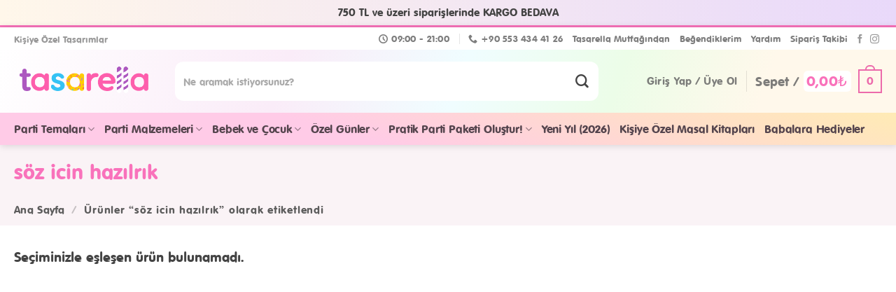

--- FILE ---
content_type: text/html; charset=UTF-8
request_url: https://tasarella.com/urun-etiketi/soz-icin-hazilrik/
body_size: 57669
content:
<!DOCTYPE html>
<!--[if IE 9 ]><html lang="tr" class="ie9 loading-site no-js"> <![endif]-->
<!--[if IE 8 ]><html lang="tr" class="ie8 loading-site no-js"> <![endif]-->
<!--[if (gte IE 9)|!(IE)]><!--><html lang="tr" class="loading-site no-js"> <!--<![endif]--><head><meta charset="UTF-8" /><link rel="profile" href="https://gmpg.org/xfn/11" /><link rel="pingback" href="https://tasarella.com/xmlrpc.php" /> <script>(function(html){html.className = html.className.replace(/\bno-js\b/,'js')})(document.documentElement);</script> <title>söz icin hazılrık - Tasarella</title><meta name='robots' content='max-image-preview:large' /><meta name="viewport" content="width=device-width, initial-scale=1, maximum-scale=1" /><meta name="robots" content="max-snippet:-1, max-image-preview:large, max-video-preview:-1"/><link rel="canonical" href="https://tasarella.com/urun-etiketi/soz-icin-hazilrik/" /><meta property="og:locale" content="tr_TR" /><meta property="og:type" content="object" /><meta property="og:title" content="söz icin hazılrık - Tasarella" /><meta property="og:url" content="https://tasarella.com/urun-etiketi/soz-icin-hazilrik/" /><meta property="og:site_name" content="Tasarella" /> <script type='application/ld+json' class='yoast-schema-graph yoast-schema-graph--main'>{"@context":"https://schema.org","@graph":[{"@type":"Organization","@id":"https://tasarella.com/#organization","name":"Tasarella - Ki\u015fiye \u00d6zel Tasar\u0131mlar","url":"https://tasarella.com/","sameAs":["http://facebook.com/atolyeTasarella","https://www.instagram.com/tasarella/"],"logo":{"@type":"ImageObject","@id":"https://tasarella.com/#logo","inLanguage":"tr","url":"https://tasarella.com/wp-content/uploads/2019/10/tasarella_logo.jpg","width":333,"height":152,"caption":"Tasarella - Ki\u015fiye \u00d6zel Tasar\u0131mlar"},"image":{"@id":"https://tasarella.com/#logo"}},{"@type":"WebSite","@id":"https://tasarella.com/#website","url":"https://tasarella.com/","name":"Tasarella","inLanguage":"tr","description":"Ki\u015fiye \u00d6zel Tasar\u0131mlar","publisher":{"@id":"https://tasarella.com/#organization"},"potentialAction":[{"@type":"SearchAction","target":"https://tasarella.com/?s={search_term_string}","query-input":"required name=search_term_string"}]},{"@type":"CollectionPage","@id":"https://tasarella.com/urun-etiketi/soz-icin-hazilrik/#webpage","url":"https://tasarella.com/urun-etiketi/soz-icin-hazilrik/","name":"s\u00f6z icin haz\u0131lr\u0131k - Tasarella","isPartOf":{"@id":"https://tasarella.com/#website"},"inLanguage":"tr"}]}</script> <link rel='dns-prefetch' href='//fonts.googleapis.com' /><link rel='dns-prefetch' href='//s.w.org' /><link rel="alternate" type="application/rss+xml" title="Tasarella &raquo; beslemesi" href="https://tasarella.com/feed/" /><link rel="alternate" type="application/rss+xml" title="Tasarella &raquo; yorum beslemesi" href="https://tasarella.com/comments/feed/" /><link rel="alternate" type="application/rss+xml" title="Tasarella &raquo; söz icin hazılrık Etiket beslemesi" href="https://tasarella.com/urun-etiketi/soz-icin-hazilrik/feed/" /><style type="text/css">.brave_popup{display:none}</style><script data-no-optimize="1">var brave_popup_data = {}; var bravepop_emailValidation=false; var brave_popup_videos = {};  var brave_popup_formData = {};var brave_popup_adminUser = false; var brave_popup_pageInfo = {"type":"tax","pageID":980,"singleType":"product_tag"};  var bravepop_emailSuggestions={};</script><link rel='stylesheet' id='ht_ctc_main_css-css'  href='https://tasarella.com/wp-content/plugins/click-to-chat-for-whatsapp/new/inc/assets/css/main.css?ver=4.26' type='text/css' media='all' /><link rel='stylesheet' id='themecomplete-epo-css'  href='https://tasarella.com/wp-content/plugins/woocommerce-tm-extra-product-options/assets/css/epo.min.css?ver=5.0.12.8' type='text/css' media='all' /><link rel='stylesheet' id='wc-blocks-vendors-style-css'  href='https://tasarella.com/wp-content/plugins/woocommerce/packages/woocommerce-blocks/build/wc-blocks-vendors-style.css?ver=8.3.2' type='text/css' media='all' /><link rel='stylesheet' id='wc-blocks-style-css'  href='https://tasarella.com/wp-content/plugins/woocommerce/packages/woocommerce-blocks/build/wc-blocks-style.css?ver=8.3.2' type='text/css' media='all' /><style id='global-styles-inline-css' type='text/css'>body{--wp--preset--color--black: #000000;--wp--preset--color--cyan-bluish-gray: #abb8c3;--wp--preset--color--white: #ffffff;--wp--preset--color--pale-pink: #f78da7;--wp--preset--color--vivid-red: #cf2e2e;--wp--preset--color--luminous-vivid-orange: #ff6900;--wp--preset--color--luminous-vivid-amber: #fcb900;--wp--preset--color--light-green-cyan: #7bdcb5;--wp--preset--color--vivid-green-cyan: #00d084;--wp--preset--color--pale-cyan-blue: #8ed1fc;--wp--preset--color--vivid-cyan-blue: #0693e3;--wp--preset--color--vivid-purple: #9b51e0;--wp--preset--gradient--vivid-cyan-blue-to-vivid-purple: linear-gradient(135deg,rgba(6,147,227,1) 0%,rgb(155,81,224) 100%);--wp--preset--gradient--light-green-cyan-to-vivid-green-cyan: linear-gradient(135deg,rgb(122,220,180) 0%,rgb(0,208,130) 100%);--wp--preset--gradient--luminous-vivid-amber-to-luminous-vivid-orange: linear-gradient(135deg,rgba(252,185,0,1) 0%,rgba(255,105,0,1) 100%);--wp--preset--gradient--luminous-vivid-orange-to-vivid-red: linear-gradient(135deg,rgba(255,105,0,1) 0%,rgb(207,46,46) 100%);--wp--preset--gradient--very-light-gray-to-cyan-bluish-gray: linear-gradient(135deg,rgb(238,238,238) 0%,rgb(169,184,195) 100%);--wp--preset--gradient--cool-to-warm-spectrum: linear-gradient(135deg,rgb(74,234,220) 0%,rgb(151,120,209) 20%,rgb(207,42,186) 40%,rgb(238,44,130) 60%,rgb(251,105,98) 80%,rgb(254,248,76) 100%);--wp--preset--gradient--blush-light-purple: linear-gradient(135deg,rgb(255,206,236) 0%,rgb(152,150,240) 100%);--wp--preset--gradient--blush-bordeaux: linear-gradient(135deg,rgb(254,205,165) 0%,rgb(254,45,45) 50%,rgb(107,0,62) 100%);--wp--preset--gradient--luminous-dusk: linear-gradient(135deg,rgb(255,203,112) 0%,rgb(199,81,192) 50%,rgb(65,88,208) 100%);--wp--preset--gradient--pale-ocean: linear-gradient(135deg,rgb(255,245,203) 0%,rgb(182,227,212) 50%,rgb(51,167,181) 100%);--wp--preset--gradient--electric-grass: linear-gradient(135deg,rgb(202,248,128) 0%,rgb(113,206,126) 100%);--wp--preset--gradient--midnight: linear-gradient(135deg,rgb(2,3,129) 0%,rgb(40,116,252) 100%);--wp--preset--duotone--dark-grayscale: url('#wp-duotone-dark-grayscale');--wp--preset--duotone--grayscale: url('#wp-duotone-grayscale');--wp--preset--duotone--purple-yellow: url('#wp-duotone-purple-yellow');--wp--preset--duotone--blue-red: url('#wp-duotone-blue-red');--wp--preset--duotone--midnight: url('#wp-duotone-midnight');--wp--preset--duotone--magenta-yellow: url('#wp-duotone-magenta-yellow');--wp--preset--duotone--purple-green: url('#wp-duotone-purple-green');--wp--preset--duotone--blue-orange: url('#wp-duotone-blue-orange');--wp--preset--font-size--small: 13px;--wp--preset--font-size--medium: 20px;--wp--preset--font-size--large: 36px;--wp--preset--font-size--x-large: 42px;}.has-black-color{color: var(--wp--preset--color--black) !important;}.has-cyan-bluish-gray-color{color: var(--wp--preset--color--cyan-bluish-gray) !important;}.has-white-color{color: var(--wp--preset--color--white) !important;}.has-pale-pink-color{color: var(--wp--preset--color--pale-pink) !important;}.has-vivid-red-color{color: var(--wp--preset--color--vivid-red) !important;}.has-luminous-vivid-orange-color{color: var(--wp--preset--color--luminous-vivid-orange) !important;}.has-luminous-vivid-amber-color{color: var(--wp--preset--color--luminous-vivid-amber) !important;}.has-light-green-cyan-color{color: var(--wp--preset--color--light-green-cyan) !important;}.has-vivid-green-cyan-color{color: var(--wp--preset--color--vivid-green-cyan) !important;}.has-pale-cyan-blue-color{color: var(--wp--preset--color--pale-cyan-blue) !important;}.has-vivid-cyan-blue-color{color: var(--wp--preset--color--vivid-cyan-blue) !important;}.has-vivid-purple-color{color: var(--wp--preset--color--vivid-purple) !important;}.has-black-background-color{background-color: var(--wp--preset--color--black) !important;}.has-cyan-bluish-gray-background-color{background-color: var(--wp--preset--color--cyan-bluish-gray) !important;}.has-white-background-color{background-color: var(--wp--preset--color--white) !important;}.has-pale-pink-background-color{background-color: var(--wp--preset--color--pale-pink) !important;}.has-vivid-red-background-color{background-color: var(--wp--preset--color--vivid-red) !important;}.has-luminous-vivid-orange-background-color{background-color: var(--wp--preset--color--luminous-vivid-orange) !important;}.has-luminous-vivid-amber-background-color{background-color: var(--wp--preset--color--luminous-vivid-amber) !important;}.has-light-green-cyan-background-color{background-color: var(--wp--preset--color--light-green-cyan) !important;}.has-vivid-green-cyan-background-color{background-color: var(--wp--preset--color--vivid-green-cyan) !important;}.has-pale-cyan-blue-background-color{background-color: var(--wp--preset--color--pale-cyan-blue) !important;}.has-vivid-cyan-blue-background-color{background-color: var(--wp--preset--color--vivid-cyan-blue) !important;}.has-vivid-purple-background-color{background-color: var(--wp--preset--color--vivid-purple) !important;}.has-black-border-color{border-color: var(--wp--preset--color--black) !important;}.has-cyan-bluish-gray-border-color{border-color: var(--wp--preset--color--cyan-bluish-gray) !important;}.has-white-border-color{border-color: var(--wp--preset--color--white) !important;}.has-pale-pink-border-color{border-color: var(--wp--preset--color--pale-pink) !important;}.has-vivid-red-border-color{border-color: var(--wp--preset--color--vivid-red) !important;}.has-luminous-vivid-orange-border-color{border-color: var(--wp--preset--color--luminous-vivid-orange) !important;}.has-luminous-vivid-amber-border-color{border-color: var(--wp--preset--color--luminous-vivid-amber) !important;}.has-light-green-cyan-border-color{border-color: var(--wp--preset--color--light-green-cyan) !important;}.has-vivid-green-cyan-border-color{border-color: var(--wp--preset--color--vivid-green-cyan) !important;}.has-pale-cyan-blue-border-color{border-color: var(--wp--preset--color--pale-cyan-blue) !important;}.has-vivid-cyan-blue-border-color{border-color: var(--wp--preset--color--vivid-cyan-blue) !important;}.has-vivid-purple-border-color{border-color: var(--wp--preset--color--vivid-purple) !important;}.has-vivid-cyan-blue-to-vivid-purple-gradient-background{background: var(--wp--preset--gradient--vivid-cyan-blue-to-vivid-purple) !important;}.has-light-green-cyan-to-vivid-green-cyan-gradient-background{background: var(--wp--preset--gradient--light-green-cyan-to-vivid-green-cyan) !important;}.has-luminous-vivid-amber-to-luminous-vivid-orange-gradient-background{background: var(--wp--preset--gradient--luminous-vivid-amber-to-luminous-vivid-orange) !important;}.has-luminous-vivid-orange-to-vivid-red-gradient-background{background: var(--wp--preset--gradient--luminous-vivid-orange-to-vivid-red) !important;}.has-very-light-gray-to-cyan-bluish-gray-gradient-background{background: var(--wp--preset--gradient--very-light-gray-to-cyan-bluish-gray) !important;}.has-cool-to-warm-spectrum-gradient-background{background: var(--wp--preset--gradient--cool-to-warm-spectrum) !important;}.has-blush-light-purple-gradient-background{background: var(--wp--preset--gradient--blush-light-purple) !important;}.has-blush-bordeaux-gradient-background{background: var(--wp--preset--gradient--blush-bordeaux) !important;}.has-luminous-dusk-gradient-background{background: var(--wp--preset--gradient--luminous-dusk) !important;}.has-pale-ocean-gradient-background{background: var(--wp--preset--gradient--pale-ocean) !important;}.has-electric-grass-gradient-background{background: var(--wp--preset--gradient--electric-grass) !important;}.has-midnight-gradient-background{background: var(--wp--preset--gradient--midnight) !important;}.has-small-font-size{font-size: var(--wp--preset--font-size--small) !important;}.has-medium-font-size{font-size: var(--wp--preset--font-size--medium) !important;}.has-large-font-size{font-size: var(--wp--preset--font-size--large) !important;}.has-x-large-font-size{font-size: var(--wp--preset--font-size--x-large) !important;}</style><link rel='stylesheet' id='contact-form-7-css'  href='https://tasarella.com/wp-content/plugins/contact-form-7/includes/css/styles.css?ver=5.6.4' type='text/css' media='all' /><style id='woocommerce-inline-inline-css' type='text/css'>.woocommerce form .form-row .required { visibility: visible; }</style><link rel='stylesheet' id='woo-slg-public-style-css'  href='https://tasarella.com/wp-content/plugins/woo-social-login/includes/css/style-public.css?ver=1.5.0' type='text/css' media='all' /><link rel='stylesheet' id='flatsome-icons-css'  href='https://tasarella.com/wp-content/themes/flatsome/assets/css/fl-icons.css?ver=3.12' type='text/css' media='all' /><link rel='stylesheet' id='flatsome-main-css'  href='https://tasarella.com/wp-content/themes/flatsome/assets/css/flatsome.css?ver=3.13.1' type='text/css' media='all' /><link rel='stylesheet' id='flatsome-shop-css'  href='https://tasarella.com/wp-content/themes/flatsome/assets/css/flatsome-shop.css?ver=3.13.1' type='text/css' media='all' /><link rel='stylesheet' id='flatsome-googlefonts-css'  href='//fonts.googleapis.com/css?family=Quicksand%3Aregular%2Cregular%2Cregular%2Cregular%2Cregular&#038;display=swap&#038;ver=3.9' type='text/css' media='all' /><style id='themecomplete-extra-css-inline-css' type='text/css'>.tm-extra-product-options .tm-extra-product-options-field {
    background-color: #f5f5f5;
    padding: 10px 20px 0px 20px;
    border-radius: 12px;
    margin-bottom: 10px;
}

.tm-extra-product-options .tmcp-textfield.tm-epo-field,.tm-epo-field.tmcp-date {
    border-radius: 6px;
    border: #ddd solid 2px;
    background-color: #fff;
    padding: 20px 15px;
    font-size: 16px;
    box-shadow: none;
}

.tm-extra-product-options .tmcp-select, .tm-extra-product-options .tmcp-textarea{
background-color:#fff;
}


.tc-price .amount{
padding-left: 10px;
}

.tm-cart-edit-options {
    display: inline-block;
    margin-top: 10px !important;
    border: #95d6f5 solid 1.8px;
    padding: 4px 6px;
    border-radius: 10px;
    color: #65bee8;
    margin-left:4px !important;
}

.tc-name {
    text-transform: none !important;
    font-weight: bold;
    margin-top: 8px;

}
td.product-name a.tm-cart-edit-options, .tm-cart-edit-options{
font-style: normal !important;
font-size:11px;
}
.tc-value
{
text-transform: none !important;
font-weight:500;
font-size:13px;
}

.tm-extra-product-options .tm-epo-field-label {
    font-size: 0.82em;
    padding: 5px 0px 10px 0px;
}

.tm-clear-cart-button{
display:none !important;
}



.tc-price-wrap{
display:none;
}


.tm-extra-product-options .tc-active .tc-label-wrap, .tm-extra-product-options li.tmcp-field-wrap.tc-active .tc-label.tm-label, .tm-extra-product-options li.tmcp-field-wrap.tc-active .price.tc-price .amount, .tm-extra-product-options ul.tmcp-ul-wrap.tm-extra-product-options-radio li.tmcp-field-wrap label input[type='radio']:checked ~ .tc-label, .tm-extra-product-options ul.tmcp-ul-wrap.tm-extra-product-options-checkbox li.tmcp-field-wrap label input[type='checkbox']:checked ~ .tc-label {
    font-weight: normal;
    background: none !important;
    color: #ed5e9d;
}

.tm-extra-product-options .tm-epo-element-label {
    display: block;
    position: relative;
    float: none;
    width: 100%;
    margin-bottom: 0;
    font-size: 16px;
    font-weight: bold !important;
}</style> <script type="text/template" id="tmpl-variation-template"><div class="woocommerce-variation-description">{{{ data.variation.variation_description }}}</div>
	<div class="woocommerce-variation-price">{{{ data.variation.price_html }}}</div>
	<div class="woocommerce-variation-availability">{{{ data.variation.availability_html }}}</div></script> <script type="text/template" id="tmpl-unavailable-variation-template"><p>Maalesef, bu ürün mevcut değil. Lütfen farklı bir kombinasyon seçin.</p></script> <script type='text/javascript' src='https://tasarella.com/wp-includes/js/jquery/jquery.min.js?ver=3.6.0' id='jquery-core-js'></script> <link rel="https://api.w.org/" href="https://tasarella.com/wp-json/" /><link rel="alternate" type="application/json" href="https://tasarella.com/wp-json/wp/v2/product_tag/980" /><link rel="EditURI" type="application/rsd+xml" title="RSD" href="https://tasarella.com/xmlrpc.php?rsd" /><link rel="wlwmanifest" type="application/wlwmanifest+xml" href="https://tasarella.com/wp-includes/wlwmanifest.xml" /> <script type="text/javascript">(function(url){
	if(/(?:Chrome\/26\.0\.1410\.63 Safari\/537\.31|WordfenceTestMonBot)/.test(navigator.userAgent)){ return; }
	var addEvent = function(evt, handler) {
		if (window.addEventListener) {
			document.addEventListener(evt, handler, false);
		} else if (window.attachEvent) {
			document.attachEvent('on' + evt, handler);
		}
	};
	var removeEvent = function(evt, handler) {
		if (window.removeEventListener) {
			document.removeEventListener(evt, handler, false);
		} else if (window.detachEvent) {
			document.detachEvent('on' + evt, handler);
		}
	};
	var evts = 'contextmenu dblclick drag dragend dragenter dragleave dragover dragstart drop keydown keypress keyup mousedown mousemove mouseout mouseover mouseup mousewheel scroll'.split(' ');
	var logHuman = function() {
		if (window.wfLogHumanRan) { return; }
		window.wfLogHumanRan = true;
		var wfscr = document.createElement('script');
		wfscr.type = 'text/javascript';
		wfscr.async = true;
		wfscr.src = url + '&r=' + Math.random();
		(document.getElementsByTagName('head')[0]||document.getElementsByTagName('body')[0]).appendChild(wfscr);
		for (var i = 0; i < evts.length; i++) {
			removeEvent(evts[i], logHuman);
		}
	};
	for (var i = 0; i < evts.length; i++) {
		addEvent(evts[i], logHuman);
	}
})('//tasarella.com/?wordfence_lh=1&hid=306B63DCD3542EF542AA7F01F4111D12');</script><style>.bg{opacity: 0; transition: opacity 1s; -webkit-transition: opacity 1s;} .bg-loaded{opacity: 1;}</style><!--[if IE]><link rel="stylesheet" type="text/css" href="https://tasarella.com/wp-content/themes/flatsome/assets/css/ie-fallback.css"><script src="//cdnjs.cloudflare.com/ajax/libs/html5shiv/3.6.1/html5shiv.js"></script><script>var head = document.getElementsByTagName('head')[0],style = document.createElement('style');style.type = 'text/css';style.styleSheet.cssText = ':before,:after{content:none !important';head.appendChild(style);setTimeout(function(){head.removeChild(style);}, 0);</script><script src="https://tasarella.com/wp-content/themes/flatsome/assets/libs/ie-flexibility.js"></script><![endif]--><meta name="monetag" content="9b77db65560e6d113ed32b77afb12bad"> <script async src="https://www.googletagmanager.com/gtag/js?id=G-0DYCKHZ8P8"></script> <script>window.dataLayer = window.dataLayer || [];
  function gtag(){dataLayer.push(arguments);}
  gtag('js', new Date());

  gtag('config', 'G-0DYCKHZ8P8');</script>  <script>!function(f,b,e,v,n,t,s)
  {if(f.fbq)return;n=f.fbq=function(){n.callMethod?
  n.callMethod.apply(n,arguments):n.queue.push(arguments)};
  if(!f._fbq)f._fbq=n;n.push=n;n.loaded=!0;n.version='2.0';
  n.queue=[];t=b.createElement(e);t.async=!0;
  t.src=v;s=b.getElementsByTagName(e)[0];
  s.parentNode.insertBefore(t,s)}(window, document,'script',
  'https://connect.facebook.net/en_US/fbevents.js');
  fbq('init', '2654147624834928');
  fbq('track', 'PageView');</script> <noscript><img height="1" width="1" style="display:none"
src="https://www.facebook.com/tr?id=2654147624834928&ev=PageView&noscript=1"
/></noscript><noscript><style>.woocommerce-product-gallery{ opacity: 1 !important; }</style></noscript><link rel="icon" href="https://tasarella.com/wp-content/uploads/2019/10/cropped-fav-32x32.png" sizes="32x32" /><link rel="icon" href="https://tasarella.com/wp-content/uploads/2019/10/cropped-fav-192x192.png" sizes="192x192" /><link rel="apple-touch-icon" href="https://tasarella.com/wp-content/uploads/2019/10/cropped-fav-180x180.png" /><meta name="msapplication-TileImage" content="https://tasarella.com/wp-content/uploads/2019/10/cropped-fav-270x270.png" /><style id="custom-css" type="text/css">:root {--primary-color: #dc72a9;}html{background-color:#ffffff!important;}.full-width .ubermenu-nav, .container, .row{max-width: 1270px}.row.row-collapse{max-width: 1240px}.row.row-small{max-width: 1262.5px}.row.row-large{max-width: 1300px}.header-main{height: 98px}#logo img{max-height: 98px}#logo{width:200px;}.stuck #logo img{padding:4px 0;}.header-bottom{min-height: 52px}.header-top{min-height: 32px}.transparent .header-main{height: 265px}.transparent #logo img{max-height: 265px}.has-transparent + .page-title:first-of-type,.has-transparent + #main > .page-title,.has-transparent + #main > div > .page-title,.has-transparent + #main .page-header-wrapper:first-of-type .page-title{padding-top: 345px;}.header.show-on-scroll,.stuck .header-main{height:75px!important}.stuck #logo img{max-height: 75px!important}.search-form{ width: 90%;}.header-bg-color, .header-wrapper {background-color: #ffffff}.header-bottom {background-color: #f1f1f1}.header-main .nav > li > a{line-height: 16px }.stuck .header-main .nav > li > a{line-height: 10px }.header-bottom-nav > li > a{line-height: 16px }@media (max-width: 549px) {.header-main{height: 60px}#logo img{max-height: 60px}}.main-menu-overlay{background-color: rgba(0,0,0,0.27)}.nav-dropdown-has-arrow.nav-dropdown-has-border li.has-dropdown:before{border-bottom-color: #ede1e8;}.nav .nav-dropdown{border-color: #ede1e8 }.nav-dropdown{border-radius:5px}.nav-dropdown{font-size:82%}.header-top{background-color:#ffffff!important;}/* Color */.accordion-title.active, .has-icon-bg .icon .icon-inner,.logo a, .primary.is-underline, .primary.is-link, .badge-outline .badge-inner, .nav-outline > li.active> a,.nav-outline >li.active > a, .cart-icon strong,[data-color='primary'], .is-outline.primary{color: #dc72a9;}/* Color !important */[data-text-color="primary"]{color: #dc72a9!important;}/* Background Color */[data-text-bg="primary"]{background-color: #dc72a9;}/* Background */.scroll-to-bullets a,.featured-title, .label-new.menu-item > a:after, .nav-pagination > li > .current,.nav-pagination > li > span:hover,.nav-pagination > li > a:hover,.has-hover:hover .badge-outline .badge-inner,button[type="submit"], .button.wc-forward:not(.checkout):not(.checkout-button), .button.submit-button, .button.primary:not(.is-outline),.featured-table .title,.is-outline:hover, .has-icon:hover .icon-label,.nav-dropdown-bold .nav-column li > a:hover, .nav-dropdown.nav-dropdown-bold > li > a:hover, .nav-dropdown-bold.dark .nav-column li > a:hover, .nav-dropdown.nav-dropdown-bold.dark > li > a:hover, .is-outline:hover, .tagcloud a:hover,.grid-tools a, input[type='submit']:not(.is-form), .box-badge:hover .box-text, input.button.alt,.nav-box > li > a:hover,.nav-box > li.active > a,.nav-pills > li.active > a ,.current-dropdown .cart-icon strong, .cart-icon:hover strong, .nav-line-bottom > li > a:before, .nav-line-grow > li > a:before, .nav-line > li > a:before,.banner, .header-top, .slider-nav-circle .flickity-prev-next-button:hover svg, .slider-nav-circle .flickity-prev-next-button:hover .arrow, .primary.is-outline:hover, .button.primary:not(.is-outline), input[type='submit'].primary, input[type='submit'].primary, input[type='reset'].button, input[type='button'].primary, .badge-inner{background-color: #dc72a9;}/* Border */.nav-vertical.nav-tabs > li.active > a,.scroll-to-bullets a.active,.nav-pagination > li > .current,.nav-pagination > li > span:hover,.nav-pagination > li > a:hover,.has-hover:hover .badge-outline .badge-inner,.accordion-title.active,.featured-table,.is-outline:hover, .tagcloud a:hover,blockquote, .has-border, .cart-icon strong:after,.cart-icon strong,.blockUI:before, .processing:before,.loading-spin, .slider-nav-circle .flickity-prev-next-button:hover svg, .slider-nav-circle .flickity-prev-next-button:hover .arrow, .primary.is-outline:hover{border-color: #dc72a9}.nav-tabs > li.active > a{border-top-color: #dc72a9}.widget_shopping_cart_content .blockUI.blockOverlay:before { border-left-color: #dc72a9 }.woocommerce-checkout-review-order .blockUI.blockOverlay:before { border-left-color: #dc72a9 }/* Fill */.slider .flickity-prev-next-button:hover svg,.slider .flickity-prev-next-button:hover .arrow{fill: #dc72a9;}/* Background Color */[data-icon-label]:after, .secondary.is-underline:hover,.secondary.is-outline:hover,.icon-label,.button.secondary:not(.is-outline),.button.alt:not(.is-outline), .badge-inner.on-sale, .button.checkout, .single_add_to_cart_button, .current .breadcrumb-step{ background-color:#4fbce7; }[data-text-bg="secondary"]{background-color: #4fbce7;}/* Color */.secondary.is-underline,.secondary.is-link, .secondary.is-outline,.stars a.active, .star-rating:before, .woocommerce-page .star-rating:before,.star-rating span:before, .color-secondary{color: #4fbce7}/* Color !important */[data-text-color="secondary"]{color: #4fbce7!important;}/* Border */.secondary.is-outline:hover{border-color:#4fbce7}.success.is-underline:hover,.success.is-outline:hover,.success{background-color: #7ec76a}.success-color, .success.is-link, .success.is-outline{color: #7ec76a;}.success-border{border-color: #7ec76a!important;}/* Color !important */[data-text-color="success"]{color: #7ec76a!important;}/* Background Color */[data-text-bg="success"]{background-color: #7ec76a;}.alert.is-underline:hover,.alert.is-outline:hover,.alert{background-color: #df7b7b}.alert.is-link, .alert.is-outline, .color-alert{color: #df7b7b;}/* Color !important */[data-text-color="alert"]{color: #df7b7b!important;}/* Background Color */[data-text-bg="alert"]{background-color: #df7b7b;}body{font-size: 120%;}@media screen and (max-width: 549px){body{font-size: 100%;}}body{font-family:"Quicksand", sans-serif}body{font-weight: 0}body{color: #444444}.nav > li > a {font-family:"Quicksand", sans-serif;}.mobile-sidebar-levels-2 .nav > li > ul > li > a {font-family:"Quicksand", sans-serif;}.nav > li > a {font-weight: 0;}.mobile-sidebar-levels-2 .nav > li > ul > li > a {font-weight: 0;}h1,h2,h3,h4,h5,h6,.heading-font, .off-canvas-center .nav-sidebar.nav-vertical > li > a{font-family: "Quicksand", sans-serif;}h1,h2,h3,h4,h5,h6,.heading-font,.banner h1,.banner h2{font-weight: 0;}h1,h2,h3,h4,h5,h6,.heading-font{color: #f972bb;}.breadcrumbs{text-transform: none;}button,.button{text-transform: none;}.nav > li > a, .links > li > a{text-transform: none;}.section-title span{text-transform: none;}h3.widget-title,span.widget-title{text-transform: none;}.alt-font{font-family: "Quicksand", sans-serif;}.alt-font{font-weight: 0!important;}.header:not(.transparent) .header-bottom-nav.nav > li > a{color: #ffffff;}a{color: #0a0a0a;}a:hover{color: #565656;}.tagcloud a:hover{border-color: #565656;background-color: #565656;}.shop-page-title.featured-title .title-overlay{background-color: rgba(226,186,226,0.35);}.products.has-equal-box-heights .box-image {padding-top: 120%;}.badge-inner.on-sale{background-color: #fff1f7}.badge-inner.new-bubble{background-color: #d0e3af}.shop-page-title.featured-title .title-bg{background-image: url(https://tasarella.com/wp-content/uploads/2019/10/header_bg.png);}input[type='submit'], input[type="button"], button:not(.icon), .button:not(.icon){border-radius: 4!important}@media screen and (min-width: 550px){.products .box-vertical .box-image{min-width: 600px!important;width: 600px!important;}}.footer-1{background-color: rgba(232,162,199,0.31)}.footer-2{background-color: #ffffff}.absolute-footer, html{background-color: rgba(255,255,255,0.27)}button[name='update_cart'] { display: none; }/* Custom CSS */ /*Tasarella CSS*//* anasayfa kategoriler içeriği için yuvarlak resimler *//* Tasarella Whatsapp Baloncuğu */.parti-kitleri-buton{margin:-60px auto 20px auto !important}.products.has-equal-box-heights .box-image{padding-top:100%}.single_add_to_cart_button{box-shadow: 0 4px 15px 0 rgb(79 166 36 / 35%);}.woocommerce-Tabs-panel--description span{color:#fe5fad !important;}.shop-page-title h1{color:#fe5fad !important;}.parti-kitleri .box-image{-webkit-box-shadow: 0px 2px 6px 1px rgba(74,17,40,0.10); box-shadow: 0px 2px 6px 1px rgba(74,17,40,0.10);-webkit-mask-image: none;}.parti-kitleri .box-text a{text-shadow:none;color: #2a2a2a;}.slider-nav-light .flickity-prev-next-button {color: #ea78bc;opacity: 1;}.slider-nav-light .flickity-prev-next-button svg, .slider-nav-light .flickity-prev-next-button .arrow {fill: #ec81c4;}@media only screen and (min-width: 800px){.parti-kit-baslik h4 {font-size: 22px;position: relative;top: -10px;}.product_cat-parti-setleri .product-gallery, .product_cat-parti-kitleri .product-gallery {max-width: 60.66667%;-ms-flex-preferred-size: 60.66667%;flex-basis: 60.66667%;}.product_cat-parti-setleri .product-info, .product_cat-parti-kitleri .product-info{ flex-basis:39.33333%;max-width: 39.33333%;}.product_cat-parti-setleri .product-main .row, .product_cat-parti-kitleri .row{max-width: 88%;}.postid-83845 .product-main .row, .postid-83845 .row{max-width: 94%;}.postid-83845 .product-main { background: url(https://tasarella.com/wp-content/uploads/2022/12/yilbasi_bg_4.png) right top 140px no-repeat, url(https://tasarella.com/wp-content/uploads/2022/12/yilbasi_bg_3.png) right 0px top -30px no-repeat ; background-size:110px}.postid-93132 .product-main .row, .postid-93132 .row{max-width: 94%;}.postid-93132 .product-main { background: url(https://tasarella.com/wp-content/uploads/2024/10/yilbasi_bg_5.jpg) right top 300px no-repeat, url(https://tasarella.com/wp-content/uploads/2024/10/yilbasi_bg_6.jpg) right 0px top 10px no-repeat ; background-size:130px}}@media only screen and (max-width: 800px){.post-78403 .product-gallery {width: 100% !important;max-width: 100% !important;flex-basis: 100% !important;}}@media only screen and (max-width: 600px) {}#logo img {max-height: 78px !important;}a.remove, a.icon-remove {background-color: #fff;}.cart-price {padding: 4px;background-color: #fff;border-radius: 6px;}.woocommerce-price-suffix{font-size:62%;}@media only screen and (min-width: 800px){.product-info .product-stacked-info{padding:0px;}}@media only screen and (max-width: 800px){.product-info .product-stacked-info{padding-top:10px;}#logo img {max-height: 64px !important;}}@media only screen and (min-width: 900px)and (max-width: 992px) {.header-bottom .nav-top-link{font-size:15px;}}@media only screen and (min-width: 800px)and (max-width: 900px) {.header-bottom .nav-top-link{font-size:14px;}}.dugun_nisan_menu{display:none !important;}.sevgililer_gunu_menu{background-image:url(https://tasarella.com/wp-content/uploads/2021/01/sevgililer_gunu_menu_bg___.png); /*background-image:url(https://tasarella.com/wp-content/uploads/2022/01/sevgililer_gunu_arkaplan.jpg); */background-size:120% auto;background-position:-12px -10px;}.sevgililer_gunu_menu .nav-top-link{color:#c87297 !important;padding:0px 6px;height:50px;}.product-footer .price .amount{font-size:18px !important;}.shop-page-title {background-color:#faf3f6;padding-bottom:10px;}.shop-page-title h1{color:#ed5e9d;text-shadow:none;}.shop-page-title .woocommerce-breadcrumb a{color:rgba(92,92,92,1) !important;text-shadow:none;}.shop-page-title .woocommerce-breadcrumb{color:rgba(92,92,92,1) !important;text-shadow:none;}.shop-page-title .woocommerce-breadcrumb span{color:rgba(92,92,92,0.95) !important;font-weight:bold;}.woocommerce-result-count{font-size: 15px;}.orderby{font-size:16px;}.anasayfa_hikaye_kategori .box-category .box-image{border-color:#c8e3c3 !important;}.back-to-top {margin: 0;opacity: 0;bottom: 100px;right: 24px;}img#style-9 {height: 76px !important;}.homeAdsArea .small-12{padding:0px !important;}.product-summary form {margin: 16px 0px;}.product-summary .social-icons {margin-top: 40px;}.wccpf-fields-group-1 {margin-bottom: 20px;}.drop_uploader.drop_zone ul.files.thumb li div.thumbnail .du_hover_layer {width: 64px !important;height: 64px !important;}.drop_uploader.drop_zone ul.files.thumb li div.thumbnail {width: 64px !important;height: 64px !important;}.drop_uploader.drop_zone ul.files.thumb li span.title {font-size: 11px !important;}.drop_uploader.drop_zone .text_wrapper i {font-size: 42px !important;}.drop_uploader.drop_zone ul.files li {font-family: "Nunito", sans-serif !important;}.drop_uploader.drop_zone ul.files.thumb li div.thumbnail {border: 2px solid #eee !important;}.drop_uploader.drop_zone .text {font-family: "Nunito", sans-serif !important;font-size: 18px !important;font-weight:600;}/* yuvarlak kategori resimleri *//*.flickity-slider .box-image{display: inline-block; -webkit-border-radius: 100%;-moz-border-radius: 100%;border-radius: 100%;-khtml-border-radius: 100%;width:160px !important; height:160px !important;}.flickity-slider .box-image img{ -webkit-border-radius: 100%;-moz-border-radius: 100%;border-radius: 100%;-khtml-border-radius: 100%;vertical-align: middle;}.single-product .flickity-slider .box-image{display: inline-block; -webkit-border-radius: 100%;-moz-border-radius: 100%;border-radius: 100%;-khtml-border-radius: 100%; width:160px !important; height:160px !important;}.single-product .flickity-slider .box-image img{ -webkit-border-radius: 100%;-moz-border-radius: 100%;border-radius: 100%;-khtml-border-radius: 100%;vertical-align: middle; width:180px !important; height:180px !important;}@media only screen and (max-width: 1010px) {.flickity-slider .box-image{display: inline-block; -webkit-border-radius: 100%;-moz-border-radius: 100%;border-radius: 100%;-khtml-border-radius: 100%;width:80px !important; height:80px !important;}.flickity-slider .box-image img{ -webkit-border-radius: 100%;-moz-border-radius: 100%;border-radius: 100%;-khtml-border-radius: 100%;vertical-align: middle;}.single-product .flickity-slider .box-image{display: inline-block; -webkit-border-radius: 100%;-moz-border-radius: 100%;border-radius: 100%;-khtml-border-radius: 100%; width:80px !important; height:80px !important;}.single-product .flickity-slider .box-image img{ -webkit-border-radius: 100%;-moz-border-radius: 100%;border-radius: 100%;-khtml-border-radius: 100%;vertical-align: middle; width:80px !important; height:80px !important;}}*/@media only screen and (max-width: 600px) {.instagram_follow_btn {width: 92px;bottom: 50px !important;z-index: 1000000 !important;left: 6px !important;right: auto !important;position: fixed !important;top: auto !important; /* display:none; gizlendi */}.instagram_follow_btn img {width: 88px;position: fixed;top: 0px;left: 6px;z-index: 10000;}/* yuvarlak kategori resimleri *//*.flickity-slider .box-image{display: inline-block; -webkit-border-radius: 100%;-moz-border-radius: 100%;border-radius: 100%;-khtml-border-radius: 100%;width:72px !important; height:72px !important;}.flickity-slider .box-image img{ -webkit-border-radius: 100%;-moz-border-radius: 100%;border-radius: 100%;-khtml-border-radius: 100%;vertical-align: middle;}.single-product .flickity-slider .box-image{display: inline-block; -webkit-border-radius: 100%;-moz-border-radius: 100%;border-radius: 100%;-khtml-border-radius: 100%; width:72px !important; height:72px !important;}.single-product .flickity-slider .box-image img{ -webkit-border-radius: 100%;-moz-border-radius: 100%;border-radius: 100%;-khtml-border-radius: 100%;vertical-align: middle; width:72px !important; height:72px !important;}*/}/* Ürün kutularındaki resimlere köşe yuvarlaklığı verildi. */.products .box-image{border-radius: 6px;-webkit-border-radius:6px;}/* Mini sepet alanı genişletildi. */.nav-dropdown {position: absolute;min-width: 300px;}/* Ürünler üzerindeli, indirim etiketi şekillendirildi. */.badge-frame .badge-inner, .badge-outline .badge-inner {color: #fe5fad !important;border: 0px !important;}/* Ana Menü üzerindeki yazılar belirginleştirildi. */.header-bottom .nav-top-link { }/* Footer Menü elemanları, yanyana alındı ve ortalandı. */.menu-footer-menu-1-container {text-align: center;font-size: 16px;}.menu-footer-menu-1-container li {display: inline-block;padding: 0px 10px;}.wccpf_fields_table textarea{border:2px solid #bad7ee !important;border-radius:6px !important;background-color:#f7fcff;}.wpcf7 input[type=email]{border: 2px solid #eaa7c0 !important;border-radius: 30px !important;max-width: 320px !important;box-shadow: none !important;}.epostaAbonelik input {border: 2px solid #eaa7c0 !important;border-radius: 30px !important;max-width: 320px !important;box-shadow: none !important;}.wpcf7 input[type=submit]{border-radius:100px !important;background-color:#fe5fad;color:#fff;}.banner-layers p{color:#555;font-weight:bold;font-size:16px;line-height:16px}/* Mobil görünümde menü arkaplan rengi değiştirildi. */off-canvas-right.dark .mfp-content, .off-canvas-left.dark .mfp-content {background-color: #fb99cd;}/* E-posta Aboneliği modal penceresi görünüm olarak değiştirildi. */.subscribe-form {padding: 20px;}.subscribe-form input {border-radius: 30px;margin: 20px 0px;}.subscribe-form button {border-radius: 30px;color: #fff;}/*E-posta aboneliği - popup */#header-newsletter-signup {max-width: 30%;padding: 20px 20px 0px 20px;min-width: 440px;max-width: 480px !important;text-align:center;margin-top:20px;}#header-newsletter-signup input {border: 2px solid #eaa7c0 !important;border-radius: 30px !important;max-width: 320px !important;box-shadow: none !important;}.mailerlite-form-title{padding:20px 0px 0px 0px;}.mailerlite-1-field-email input::placeholder{color:#fff;}/* 2. uber menu gizlendi */#ubermenu-main-1061-primary-2 {display: none !important;}.has-parallax {background-color: rgb(255, 199, 224) !important;}/* sipariş takip sayfasındaki text kutuları yazı küçültmesi*/.page-id-8845 input[type=text]::placeholder{font-size:13px !important;letter-spacing:-0.02em;}/* tasarella müşterilerinden kısmında resim gizleme */.testimonial-box img{display:none;}.single-product .product-short-description {max-height: 300px;overflow: auto;margin: 10px 0px;}.single-product .product-short-description::-webkit-scrollbar-track{border-radius: 10px;background-color: #F5F5F5;}.single-product .product-short-description::-webkit-scrollbar{width: 8px;background-color: #ddd;}.single-product .product-short-description::-webkit-scrollbar-thumb{border-radius: 0px;background-color: #f3cdde;}/* instagram'da takip et butonu */.instagram_follow_btn {position: absolute;top: 5px;right: 5px;z-index:10;transition: all 0.2s; }.instagram_follow_btn:hover {top:8px; }.instagram_follow_btn .has-hover {width: 170px !important; animation: buyukucul 1.2s alternate infinite ease-in;}@keyframes buyukucul {0% {transform: scale(.9);}100% {transform: scale(1.09);}}img#style-9 {height: 64px !important;}/* sepet için minimum tutar mesajı*/.basketWarningText {border-radius: 8px;background-color: #ffe4bd;/* -webkit-box-shadow: 0 6px 10px 0 rgba(0,0,0,0.1); box-shadow: 0 2px px 0 rgba(0,0,0,0.1);*/padding: 5px 10px;font-size: 13px;text-align: center;display: inline-block;margin: auto;}.woocommerce-error{text-align:center;}.header-bottom .nav-top-link {letter-spacing: -0.02em;}.wide-nav .flex-row container{}/* ana menu arkaplan rengi değiştirme */.header-bottom{/* background-color: #ed5e9d; *//* genel menu arkaplanı background: rgb(255,183,236);background: linear-gradient(270deg, rgba(255,183,236,1) 0%, rgba(247,155,202,1) 48%, rgba(255,118,177,1) 100%); *//* babalar günü menu renklendirme *//* genel renklendirme*/background: rgb(255,183,236);background: linear-gradient(270deg, rgba(255,183,236,1) 0%, rgba(247,155,202,1) 48%, rgba(255,118,177,1) 100%);/* genel renklendirme *//* yilbasi renklendirmebackground-image:url(https://tasarella.com/wp-content/uploads/2020/11/snow.png);background-size:8%;background-color: #e33753 !important; yilbasi renklendirme*/}/* babalar günü arama alanı arkaplanı beyaz yapma */#woocommerce-product-search-field-0{background-color: #fff;}/* kategori kare tarz kategori */.anasayfa_hikaye_kategori .box-category .box-image .image-cover{border-radius:10%;overflow:hidden;}.anasayfa_hikaye_kategori .box-category .box-image img {transform: scale(1.2);} #section_289831053{background-color:transparent !important;}.anasayfa_hikaye_kategori .box-category .box-image{border-radius:16% !important;overflow:hidden;-webkit-backface-visibility: hidden; -moz-backface-visibility: hidden; -webkit-transform: translate3d(0, 0, 0); -moz-transform: translate3d(0, 0, 0);}.anasayfa_hikaye_kategori .box-category .box-text .box-text-inner h5{font-size:13px;letter-spacing:-0.01em;color:#666;text-transform:none;}/* kategori yuvarlak hikayeler tarzı kategori *//*.anasayfa_hikaye_kategori .box-category .box-image .image-cover{border-radius:100%;overflow:hidden;}.newThemesSlider .flickity-slider .box-image img {transform: scale(1.2);} #section_289831053{background-color:transparent !important;}.anasayfa_hikaye_kategori .box-category .box-image{border:3px solid #f8d4e6;border-radius:100%;overflow:hidden;-webkit-backface-visibility: hidden; -moz-backface-visibility: hidden; -webkit-transform: translate3d(0, 0, 0); -moz-transform: translate3d(0, 0, 0);}.anasayfa_hikaye_kategori .box-category .box-text .box-text-inner h5{font-size:13px;letter-spacing:-0.01em;color:#666;text-transform:none;}*//* yukarı header alanının arkaplanına resim ekleme */.header-wrapper{/* standart bg*//* background-image: url(https://tasarella.com/wp-content/uploads/2019/10/header_bg.png); background-size: 12%; background-position-y: -15px; *//* background-image: url(https://tasarella.com/wp-content/uploads/2021/01/tasarella_sevgililier_gunu_bg-scaled.jpg);*//*background-image:url(https://tasarella.com/wp-content/uploads/2022/01/sevgililer_gunu_arkaplan.jpg);*/background-size: 100% !important;background-position-y: -15px;background-color:#ffe9ea;background: rgb(255,255,255);background: linear-gradient(109deg, rgba(255,255,255,1) 0%, rgba(250,236,248,1) 32%, rgba(240,253,255,1) 51%, rgba(236,253,232,1) 68%, rgba(255,248,235,1) 84%);/*background-image: url(https://tasarella.com/wp-content/uploads/2021/01/tasarella_footer-scaled.jpg);background-size: 80%; background-position-y: 5px;*//* babalar gunu bgurl(https://tasarella.com/wp-content/uploads/2020/05/babalar_gunu_bg.png);background-size: 12%;background-position-y: -15px; */ /* yilbasi header bg*//* background-image: url('https://tasarella.com/wp-content/uploads/2019/10/header_bg_christmas.jpg'); */} /*.footer-wrapper { background-image: url(https://tasarella.com/wp-content/uploads/2020/11/footer_bg-christmas.png); */background-repeat: repeat-x;background-position: center bottom;background-size: cover;padding-bottom: 120px;}@media only screen and (max-width: 600px) {.header-wrapper{background-position:0px 0px;}}.header-bg-color{background-color:transparent !important;}.product-summary select{background-color: #f5f5f5;border-radius: 12px;margin-bottom: 10px;}.single-product .product-short-description{line-height:25px;font-size: 16px;line-height: 25px;/* font-weight: 600; */color: #333;}/*.badge-inner.new-bubble {background-color: #ed5e9d !important;border-radius: 100%;width: 52px;height: 52px;position: absolute;margin-left: 10px;color: #fff !important;margin-top: 8px;line-height: 49px;font-weight: bold !important;display: block; border: 2px solid #fff !important; animation: buyuKucul 1.5s alternate infinite ease-in;}*//* yedek.badge-inner.new-bubble {background-color: #ed5e9d !important;border-radius: 52px;min-width: 52px;height: 52px;position: absolute;margin-left: 10px;color: #fff !important;margin-top: 8px;width: auto;padding: 0px 6px;line-height: 48px;font-weight: bold !important;display: block;border: 2px solid #fff !important;animation: buyuKucul 1.5s alternate infinite ease-in;}*/.badge-inner.on-sale{border-radius:2px;font-size:13px;background-color: #fff;color:#fe5fad !important;padding:0px 6px;position:relative;left:12px;top:-20px;}.badge-inner.new-bubble {background-color: #d6f9c7 !important;border-radius: 6px;width: auto;height: 36px;position: absolute;margin-left: 10px;color: #64842d !important;margin-top: 0px;padding: 0px 6px;line-height: 36px;text-indent: 0px;font-size: 18px;font-weight: bold !important;overflow: hidden;display: inline;animation: buyuKucul 1s alternate infinite ease-in;}@keyframes buyuKucul {0% {transform: scale(.9);}100% {transform: scale(1.2);}}/* Ödeme ekranında payTR logosunu kaldırır. */.payment_method_paytrcheckout label img {display: none;}.order_details{margin:0px;}.order_details li {display: block;text-align: center;padding: 0px;margin: 5px 0px;font-size: 18px;}.anasayfa_reklam {transform: scale(0.6);text-align: center;}.card_info input, .card_info select {border-color: #f282b8 !important;border-radius: 10px !important;border-width: 2px !important;}/* anasayfa grid köşeleri yuvarlatma için kodlar */.home .flickity-slider .lazy-load-active{transform: scale(1.3);}.home .flickity-slider .box-image{border-radius: 8px;}.home .flickity-slider .box-text{ border-radius: 4px;}.grid-col>.col-inner{ border-radius: 6px; overflow: hidden;}.grid-col>.col-inner .text{border-radius: 4px;}.newThemesSlider .box-image {height: 180px;}.woocommerce-checkout-review-order-table .fee .woocommerce-Price-amount{background-color:#40a558;font-size:15px;display:inline-block;padding:2px 6px;border-radius:4px;color:#fff;}.wc_payment_method small, .wc_payment_method small .woocommerce-Price-amount {color:#40a558 !important;}/* sepet ve kart mesajı */.yith-cart-message-layout6 {background-color: #fb5e57;background: rgb(255,83,43);background: linear-gradient(90deg, rgba(255,83,43,0.7105217086834734) 0%, rgba(252,136,36,0.7777485994397759) 100%);color: #fff;border-radius: 6px;line-height: 20px;font-size: 14px;font-weight:600;padding: 0px;margin-bottom: 16px !important;-webkit-box-shadow: 0px 1px 10px 0px rgba(0,0,0,0.15);-moz-box-shadow: 0px 1px 10px 0px rgba(0,0,0,0.15);box-shadow: 0px 1px 10px 0px rgba(0,0,0,0.15);}.yith-cart-message-layout6 .icon-wrapper{ -webkit-transition: all 5s ease-in-out;-moz-transition: all 5s ease-in-out;-o-transition: all 5s ease-in-out;transition: all 5s ease-in-out;} @keyframes heartFadeInOut {0% {opacity:1;transform:scale(1);}14% {opacity:1;transform:scale(0.90);}28% {opacity:0.9;transform:scale(0.85);}42% {opacity:0.7;transform:scale(0.80);}70% {opacity:0.5;transform:scale(0.77);}}.yith-cart-message-layout6 .icon-wrapper { animation-name: heartFadeInOut; animation-timing-function: ease-in-out;animation-iteration-count: infinite;animation-duration: 2s;animation-direction: alternate;}@font-face {font-family: 'VAGRoundedBT-Regular';src: url('https://tasarella.com/wp-content/themes/flatsome/fonts/VAGRoundedBT-Regular.eot?#iefix') format('embedded-opentype'),url('https://tasarella.com/wp-content/themes/flatsome/fonts/VAGRoundedBT-Regular.woff') format('woff'), url('https://tasarella.com/wp-content/themes/flatsome/fonts/VAGRoundedBT-Regular.ttf')format('truetype'), url('https://tasarella.com/wp-content/themes/flatsome/fonts/VAGRoundedBT-Regular.svg#VAGRoundedBT-Regular') format('svg');font-weight: normal;font-style: normal;}@font-face {font-family: 'greycliff-cf-bold';src: url('https://tasarella.com/wp-content/themes/flatsome/fonts/greycliff-cf-bold.eot');src: url('https://tasarella.com/wp-content/themes/flatsome/fonts/greycliff-cf-bold.eot?#iefix') format('embedded-opentype'),url('https://tasarella.com/wp-content/themes/flatsome/fonts/greycliff-cf-bold.woff2') format('woff2'),url('https://tasarella.com/wp-content/themes/flatsome/fonts/greycliff-cf-bold.woff') format('woff'),url('https://tasarella.com/wp-content/themes/flatsome/fonts/greycliff-cf-bold.ttf') format('truetype'),url('https://tasarella.com/wp-content/themes/flatsome/fonts/greycliff-cf-bold.svg#') format('svg');font-weight: bold;font-style: normal;font-display: swap;}.box-image .out-of-stock-label {color: #e96285;animation: yanson 1.5s alternate infinite ease-out;background: rgb(255,255,255);background: linear-gradient(90deg, rgba(255,255,255,0.7539390756302521) 0%, rgba(255,255,255,1) 51%, rgba(255,255,255,0.7987570028011204) 100%);width: 92%;left: 4%;text-transform:none;font-size:16px;border-radius: 10px; }@keyframes yanson {0% {opacity:0.6;}100% {transform: scale(1);opacity:0.95;}}.tidio-1i4qef3{display:none !important;}.lightbox-content { border-radius: 12px;}.lightbox-content .woocommerce-Input, .lightbox-content .form-control{border-radius: 6px;border: 2px solid #ededed;box-shadow: none;background-color: #fcfcfc;font-weight: 600;color: #555;margin: 0px auto 5px auto;} .lightbox-content .woocommerce-Button{background-color: #6ece7d !important;font-size: 20px;border-radius: 32px;font-family: 'VAGRoundedBT-Regular' !important;font-weight: normal !important;text-transform: none;-webkit-box-shadow: 0px 4px 8px 0px rgba(0,0,0,0.1);-moz-box-shadow: 0px 4px 8px 0px rgba(0,0,0,0.1);box-shadow: 0px 4px 8px 0px rgba(0,0,0,0.1);border: 0px !important;}.lightbox-content form p {margin: 0px;}.woocommerce-form-login__submit{background-color: #fe5fad !important;}.woocommerce-LostPassword {font-size: 13px;padding: 12px 0px;margin-top: 30px;}.variation-EklenenFotoraflar{text-transform:none !important;}.variation dt{color:#fe5fad;margin-bottom:5px;font-size:14px;font-weight:bold !important;}.variation dd{color:#333;margin-bottom:5px;font-size:12px;font-weight:600;}h1.product-title.product_title.entry-title{font-size:28px !important;margin-bottom:20px;}.product-info .is-divider{display:none;}.paymentLogos{background-image: url(https://tasarella.com/wp-content/uploads/2020/09/guvenli_odeme.png);width: auto;background-size: contain;height: 200px;background-repeat: no-repeat;}/* Sepette KDV yi gizler */.includes_tax{display:none;}/* Arama alanında fiyatı gizler */.search-price{display:none;}.woocommerce-ordering .orderby{border-color:#eacad8;border-radius:100px;}.temaSlider .banner{background-color:transparent;}@media only screen and (min-width: 800px){.temaSlider .banner{padding-top: 50% !important;}.temaSlider .bg-loaded{background-size:70% !important;}}.stuck #logo img {max-height: 100px !important;position: relative;top: 0px;}.product_cat-isimli-okul-etiket-setleri #drop_uploader{display:none;}.post-76330 #drop_uploader{display:block;}/*.etiket-secim-div {height: 300px;overflow-y: scroll !important;overflow-x: hidden;}*/@media only screen and (min-width: 800px){.product_cat-isimli-okul-etiket-setleri .product-main .row, .product_cat-isimli-okul-etiket-setleri .row {max-width: 84% !important;}}.product_cat-isimli-okul-etiket-setleri .product-short-description {overflow: unset;height: auto;}.product_cat-isimli-okul-etiket-setleri .tm-extra-product-options .tm-extra-product-options-container, .product_cat-isimli-okul-etiket-setleri .tm-extra-product-options .tmcp-ul-wrap {overflow: visible;float: left;max-width: 50vw;width: 35vw;margin-bottom: 0;overflow-x: scroll;white-space: nowrap;}.etiket-metin-kutu-ul li.tmcp-field-wrap {width: 100% !important;}.product_cat-isimli-okul-etiket-setleri .tm-extra-product-options ul.tmcp-elements li.tmcp-field-wrap {width: 140px;float: unset;list-style: none outside none !important;position: relative;display: inline-block;vertical-align:top;}.product_cat-isimli-okul-etiket-setleri .tm-extra-product-options .use_images_container .tmcp-field-wrap label, .tm-epo-variation-section .tmhexcolorimage-li-nowh label, .tm-epo-variation-section .tmhexcolorimage-li label { white-space:normal;}.product_cat-isimli-okul-etiket-setleri #tmcp_radio_0-error {position: absolute;top: -18px;right: 0px;}@media only screen and (max-width: 849px){.product_cat-isimli-okul-etiket-setleri .tm-extra-product-options .tm-extra-product-options-container, .product_cat-isimli-okul-etiket-setleri .tm-extra-product-options .tmcp-ul-wrap { max-width: 100vw;width: 100vw;}.product_cat-isimli-okul-etiket-setleri .tm-extra-product-options ul.tmcp-elements:not(.tm-extra-product-options-variations) li.tmcp-field-wrap:not(.tm-per-row){width:100px !important;}.tm-extra-product-options .etiket-metin-kutu li.tmcp-field-wrap {width: 100% !important;}.tm-extra-product-options .etiket-metin-kutu::placeholder{font-size:12px !important;padding:0px !important;} }.section-bg.bg-loaded {background-image: url(https://tasarella.com/wp-content/uploads/2022/11/yilbasi_bg.jpg);border-radius: 10px;}.slider-nav-push:not(.slider-nav-reveal) .flickity-prev-next-button {margin-top: -5%;}.yilbasi_animasyon {padding: 0px;height: 25px;}.yilbasi_animasyon .section-bg {position: fixed;}.yilbasi_left .section-bg {right: 0px;bottom: 100px !important;background-size: 150px !important;position: fixed !important;width: 100%;height: 100%;background-position: right 30px bottom 70px;z-index: 0;}.kampanya_gorsel .bg-fill{background-image: url(https://tasarella.com/wp-content/uploads/2022/yeni_efsane_indirim_kampanya_gorsel_tasarimi__.jpg) !important;}/* top notify */.woocommerce-store-notice{display:block;background-color:#000 !important;}.woocommerce-store-notice__dismiss-link{display:none;}.demo_store{padding:0px;}.term-3450 .category-page-title{display:none;}.term-3450 .col{padding:10px;}.term-3450 #main{background-image: url(https://tasarella.com/wp-content/uploads/2023/01/tasarella_butik_kategori_bg_x.jpg);}.term-3450 .price ins .woocommerce-Price-amount{/* CSS */color: #ff7ab6;background-image: -webkit-linear-gradient(45deg, #ff7ab6 6%,#db40db 28%,#ff9900 94%);background-clip: text;-webkit-background-clip: text;text-fill-color: transparent;-webkit-text-fill-color: transparent;}.term-3450.amount bdi{text-decoration: line-through !important;}/* Ücretsiz Kargo Bandı */tr.shipping input:checked+label {background-color: #caf6bc;padding: 4px 10px;border-radius: 6px;color: #31781a;border: 2px dashed #65c048;font-size: 15px;font-weight:600; }.menu-item-85847 a{color: #fe5fad !important; }.kargo_bildirim{display:none;}@media only screen and (min-width: 800px){.product_cat-parti-arka-fonlari .product-gallery, .product_cat-parti-arka-fonlari .product-gallery {max-width: 100%;-ms-flex-preferred-size: 100%;flex-basis: 100%;}.term-parti-arka-fonlari.product-info, .term-parti-arka-fonlari.product-info{ flex-basis:100%;max-width: 100;}.product_cat-parti-arka-fonlari.product-main .row, .product_cat-parti-arka-fonlari .row{max-width: 75%;}}.cart_totals tbody th{font-weight:900;}/* Custom CSS Tablet */@media (max-width: 849px){ .header-wrapper{ background-position: center bottom -2px;background-size:150%;}.footer-wrapper { background-position: center bottom -6px;background-size: 200%;padding-bottom: 40px;}}/* Custom CSS Mobile */@media (max-width: 549px){.header-wrapper{background-position: right bottom -3px !important; background-size: 200% !important;background-repeat:no-repeat; } .shop-page-title{ background-color:#faf3f6; padding-bottom:5px; }.shop-page-title h1{ color:#fe5fad; text-shadow:none; }.orderby{ font-size:13px; } .footer-wrapper {/* background-image: url(https://tasarella.com/wp-content/uploads/2020/11/footer_bg-christmas.png); */ background: linear-gradient(109deg, rgba(255,255,255,1) 0%, rgba(250,236,248,1) 32%, rgba(240,253,255,1) 51%, rgba(236,253,232,1) 68%, rgba(255,248,235,1) 84%);background-repeat: repeat-x;background-position: center bottom 16px !important;background-size: 360% !important;padding-bottom: 100px !important; background-position: left bottom 0px !important;}.footer-wrapper { background-position: center bottom -4px; background-size: 240%; padding-bottom: 40px; }.single-product del.woocommerce-Price-currencySymbol { position: relative; left: -6px !important; top:-1px; } .single-product .woocommerce-Price-currencySymbol { position: relative; left: 2px; top:-1px; }span.woocommerce-Price-currencySymbol { position: relative;left:0px; }.badge-inner.on-sale{ border-radius:2px; font-size:12px; background-color: rgba(255,255,255,0.7); !important; color:#fe5fad !important; padding:0px 4px; position:relative; left:12px; top:-20px;} .shop-page-title { height: auto; line-height: 18px; font-size: 16px; }.shop-page-title .title-bg { height: 180px !important; }#text-box-500306464 .text { background-color: rgba(255, 255, 255, 0.78); font-size: 100%; }.banner-grid .text { position: absolute; bottom: 0px; width: 100%; } }.label-new.menu-item > a:after{content:"Yeni";}.label-hot.menu-item > a:after{content:"Yeni";}.label-sale.menu-item > a:after{content:"İndirim";}.label-popular.menu-item > a:after{content:"Popüler";}</style><style type="text/css" id="wp-custom-css">/*

@font-face {
    font-family: 'Tasarella-Font-Bold';
    src: url('https://tasarella.com/wp-content/themes/flatsome/fonts/Quicksand-Bold.woff2') format('woff2');
    font-weight: 500;
    font-style: normal;
    font-display: swap;
}





@font-face {
    font-family: 'Tasarella-Font-Medium';
    src: url('https://tasarella.com/wp-content/themes/flatsome/fonts/Quicksand-Medium.woff2') format('woff2');
    font-weight: 500;
    font-style: normal;
    font-display: swap;
}


@font-face {
    font-family: 'VAGRoundedBT-Regular' !important;
    src: url('https://tasarella.com/wp-content/themes/flatsome/fonts/Quicksand-Bold.woff2') format('woff2');
    font-weight: 500;
    font-style: normal;
    font-display: swap;
}
*/






.tawk-min-container, .tawk-button {
	display:none !important;
}




*, html {

    -webkit-font-smoothing: antialiased;
    -moz-osx-font-smoothing: grayscale;
	 font-family: 'VAGRoundedBT-Regular' !important;
	
    -webkit-text-size-adjust: 100%;
font-weight: 500 !important;
}


.widget_shopping_cart .button{
	 background-color: #76C449 !important;
	border-radius: 16px !important;
}

.tm-extra-product-options .tm-epo-field-label {
    font-size: 0.82em;
    padding: 5px 0px 10px 0px;
    font-weight: 400;
}

.woocommerce-button,   .woocommerce-Button{
	border-radius: 12px !important;
	font-family: 'VAGRoundedBT-Regular' !important;
	
	
}

.home .banner-grid-wrapper h1 span {
    color: #333 !important;
    padding-top: 10px;
    display: block;
    position: relative;
    top: 5px;
	font-size:16px !important;
	line-height:0px;
}


.lightbox-content .woocommerce-Button{
	 font-family: 'VAGRoundedBT-Regular' !important;
}

.banner-grid-wrapper h1 span
{
	color: #4a4749 !important;
}

.section-title-center span{
}

.widget_shopping_cart .checkout{
	 background-color: #F878B3 !important;
	border-radius: 16px !important;
}

.cart_totals .checkout-button
{
	 background-color: #F878B3 !important;
	border-radius: 16px !important;
	
}

.button.is-outline, input[type='submit'].is-outline, input[type='reset'].is-outline, input[type='button'].is-outline{
		border-radius: 16px !important;
}
.coupon input[type=submit]{
	border-radius: 16px !important;
}

.product-short-description, .product-short-description p, .product-short-description, {
	font-weight:400 !important;
}

.product-short-description strong{
color:#e372a5;
font-weight:400 !important;
display: inline-block;
	background-color: #f4ecef;
	border-radius:2px;
	padding: 0px 5px;
}

.filter-button strong {
    font-weight: 400 !important;
}

.woocommerce-store-notice span{
	font-weight:bold !important;
}

input[type='email'], input[type='date'], input[type='search'], input[type='number'], input[type='text'], input[type='tel'], input[type='url'], input[type='password'], textarea, select, .select-resize-ghost, .select2-container .select2-choice, .select2-container .select2-selection {
 
border:2px solid #ededed;
box-shadow: none;
background-color: #fcfcfc;
font-weight: 600;
color: #555;
0px auto 5px auto;
border-radius:12px !important;
height: 56px;
	
}

.header-bottom .nav-top-link {
		  font-family: 'VAGRoundedBT-Regular' !important;
		letter-spacing: -0.01em !important;
	font-weight:500 !important;
	font-size:16px;

       
}

.form-flat input:not([type="submit"]), .form-flat textarea, .form-flat select{
	border:0px;
}

.cart_totals .woocommerce-Price-amount bdi{
	font-size:16px;
} 

.shipping__list_label bdi {
    display: block;
    text-align: right;
    padding: 4px 0px;
	font-size:14px !important;
}

.shipping__list li:last-child label {
    /*background-color: #ffe6a6;*/
    border: 2px dashed #e2bb66;
    border-radius: 6px;
    margin-top: 10px;
    padding: 4px;
    
}

.product-title{
	font-size:16px;
}


.shipping__list li:first-child label bdi {
color:#227e04;
}

.shipping__list li:last-child label bdi {
color:#333333;
}

.shipping__list_label{
	font-weight:600;
}

.related-products-wrapper bdi {
    font-size: 18px !important;
}

.related-products-wrapper  .box-image{
	height: 210px !important;

	
}

.related-products-wrapper  .box-image img{
	width:100%;
	height: auto !important;
}

.related-products-wrapper .row-slider {
    max-width: 100% !important;
}

.product-footer .container
{
	max-width:88%;
}

  .related-products-wrapper    .product_cat-parti-setleri .product-main .row, .related-products-wrapper  .product_cat-parti-kitleri .row {
        max-width: 100% !important;
			
}

        @media only screen and (max-width: 600px) {
		
.related-products-wrapper  .box-image{
	height: 120px !important;

	
}			
}







.footer-wrapper {
            background: linear-gradient(109deg, rgba(255,255,255,1) 0%, rgba(250,236,248,1) 32%, rgba(240,253,255,1) 51%, rgba(236,253,232,1) 68%, rgba(255,248,235,1) 84%);
            /* background-image: url(https://tasarella.com/wp-content/uploads/2019/10/header_bg_christmas.jpg); */
        }
    }

    .products.has-equal-box-heights .box-image {
        padding-top: 0px !important;
    }

    .cart-price .woocommerce-Price-currencySymbol {
        left: 0px !important;
    }

    .kampanya_banner {
        border-radius: 6px;
    }

    .cart-price .woocommerce-Price-currencySymbol, .woocommerce-mini-cart .woocommerce-Price-currencySymbol, .woocommerce-mini-cart__total .woocommerce-Price-currencySymbol {
        position: relative;
        left: 2px;
    }

    .woocommerce-mini-cart .quantity .woocommerce-Price-currencySymbol {
        left: 6px;
    }

    .product-summary bdi .woocommerce-Price-currencySymbol {
        position: relative;
        top: 4px;
    }

    .product-summary del .woocommerce-Price-currencySymbol {
        position: relative;
        top: -1px;
        left: 2px !important;
    }

    h1,h2,h3,h4,h5,h6, a, .amount {
     /*
			  font-family: 'Tasarella-Font-Regular' !important;
       */
			font-family: 'VAGRoundedBT-Regular' !important;
        text-transform: none !important;
     
    }

    h1, .amount {
        font-weight: 500 !important;
    }

.product-title a {
    color: #4a4749;
    padding-bottom: 10px;
    font-weight: 500;
}
    .product-summary del .woocommerce-Price-currencySymbol {
        position: relative;
        left: -6px;
        vertical-align: middle;
        font-size: 16px;
    }

    span.woocommerce-Price-currencySymbol {
        position: relative;
        left: 2px;
        margin-right: 2px;
    }

    .nav-top-link {
       /* font-family: 'VAGRoundedBT-Regular' !important; */
			  font-family: 'VAGRoundedBT-Regular' !important;
       
    }

    .menu-item a, .woocommerce-MyAccount-navigation-link a {
       /* font-family: 'VAGRoundedBT-Regular' !important; */
			  font-family: 'VAGRoundedBT-Regular' !important;
      
    }

    .html_topbar_left span {
       /* font-family: 'VAGRoundedBT-Regular' !important; */
			  font-family: 'VAGRoundedBT-Regular' !important;
        font-size: 13px;
    }

    .top-bar-nav a {
      /*  font-family: 'VAGRoundedBT-Regular' !important; */
			  font-family: 'VAGRoundedBT-Regular' !important;
        font-weight: 500 !important;
        font-size: 13px !important;
    }

    .header-account-title, .header-cart-title, .cart-icon strong {
       /* font-family: 'VAGRoundedBT-Regular' !important; */
			  font-family: 'VAGRoundedBT-Regular' !important;
        font-weight: 500 !important;
    }

    .search-field {
       /* font-family: 'VAGRoundedBT-Regular' !important; */
			  font-family: 'VAGRoundedBT-Regular' !important;
        font-weight: 500 !important;
    }

    .search-field::placeholder {
        color: #aaa !important;
        font-size: 14px;
    }

.tm-extra-product-options .tm-extra-product-options-field{
	background-color: #f7f7f7;
}

    h1.product-title.product_title.entry-title {
        font-size: 24px;
			color:#333;
			font-weight:normal !important;
    }

    .home .price ins .amount bdi {
        color: #f972bb !important;
        font-size: 20px !important;
        padding-top: 0px !important;
        display: inline-block !important;
    }

    .home .price del .amount bdi {
        color: #444 !important;
         font-size: 14px !important;
        text-decoration: line-through !important;

    }

    .home .price .amount {
        color: #f972bb ;
        font-size: 20px;
        padding-top: 0px;
        display: inline-block;
    }

    .archive .price ins .amount bdi {
        color: #f972bb !important;
        font-size: 22px !important;
        padding-top: 0px !important;
        display: inline-block !important;
    }

    .archive .price del .amount bdi {
        color: #444 !important;
            font-size: 14px !important;
        text-decoration: line-through !important;
	
    }

    .archive .price .amount {
        color: #f972bb ;
        font-size: 22px;
        padding-top: 0px;
        display: inline-block;
    }

    .single-product .price ins .amount bdi {
        color: #f972bb !important;
    font-size: 28px;
    padding-top: 0px !important;
    display: inline-block !important;
    }

    .single-product .price del .amount bdi {
        color: #666 !important;
        font-size: 18px !important;
        text-decoration: line-through !important;
			vertical-align:middle;
			position: relative;
			top:-2px;
    }

    .single-product .price .amount {
        color: #f972bb;
        font-size: 28px;
        padding-top: 0px;
        display: inline-block;
    }

del span.amount{
	opacity: 1 !important;
}

    .variations label, .variations select , .variations value, .variations td, .tm-epo-field-label, .quantity input {
       /* font-family: 'VAGRoundedBT-Regular' !important; */
			  font-family: 'VAGRoundedBT-Regular' !important;
      
    }

.widget_shopping_cart .button{
	 background-color: #76C449 !important;
	border-radius: 16px !important;
}


.widget_shopping_cart .checkout{
	 background-color: #F878B3 !important;
	border-radius: 16px !important;
}



    .single_add_to_cart_button {
        text-transform: none;
        background-color: #76C449 !important;
        -webkit-box-shadow: 0px 4px 8px 0px rgba(118,196,73,0.1) !important;
        -moz-box-shadow: 0px 4px 8px 0px rgba(118,196,73,0.1);
        box-shadow: 0px 4px 8px 0px rgba(118,196,73,0.1);
       /* font-family: 'VAGRoundedBT-Regular' !important; */
			  font-family: 'VAGRoundedBT-Regular' !important;
        font-weight: 500 !important;
        font-size: 20px !important;
        border-radius: 16px !important;
    }

    .woocommerce-Tabs-panel--description {
        font-size: 14px;
    }

    .related-products-wrapper .product-section-title {
        text-transform: none;
        font-size: 26px;
        color: #f972bb !important;
        display: block;
        border-bottom: 2px solid #f6e2eb;
    }

    .product-section {
        border-top: 0px;
    }

    .related-products-wrapper .flickity-slider .box-image {
        border-radius: 6px;
    }

    .single-product .product-gallery .product-images {
        border-radius: 6px;
        overflow: hidden;
    }

    .single-product .product-gallery .flickity-slider .col a {
        border-radius: 6px;
        overflow: hidden;
    }

    .drop_uploader.drop_zone {
        border: 2px dashed #e8e8e8;
        background-color: #fff;
    }

    .woocommerce-mini-cart__buttons a {
        text-transform: none;
        font-weight: 500 !important;
        font-size: 18px;
        border-radius: 32px;
    }

    .widget_shopping_cart p.total {
        text-align: left !important;
    }

    .widget_shopping_cart_content .product_list_widget li img {
        border-radius: 4px;
    }

    .widget_shopping_cart_content .product_list_widget li a {
        font-size: 14px !important;
        color: #444;
    }

    .widget_shopping_cart_content .woocommerce-Price-amount {
        color: #f972bb !important;
    }

    .widget_shopping_cart_content .woocommerce-mini-cart__buttons .checkout {
        background-color: #6ece7e;
    }

    p.woocommerce-mini-cart__total.total span {
        font-size: 18px;
    }

    .widget_shopping_cart_content .product_list_widget li .quantity {
        opacity: 1;
    }

    .message-wrapper .success-color {
        background-color: #dcf1d7;
        border-radius: 4px;
        font-size: 16px;
        padding: 8px;
        color: #30b727;
        font-weight: 500;
    }

    .woocommerce-billing-fields__field-wrapper input, .woocommerce-billing-fields__field-wrapper select , .woocommerce-additional-fields textarea {
        border-radius: 6px;
        border: 2px solid #ededed;
        box-shadow: none;
        background-color: #fcfcfc;
        font-weight: 600;
        color: #555;
    }

    .woocommerce-billing-fields h3, .checkout-sidebar h3 {
        text-transform: none;
        font-size: 26px;
        color: #f972bb !important;
        display: block;
        border-bottom: 2px solid #f6e2eb;
    }

    .woocommerce-checkout-review-order-table .fee .woocommerce-Price-amount {
        color: #fff !important;
    }

    .checkout-sidebar .woocommerce-Price-amount {
        display: inline;
    }

    .checkout-sidebar .payment_method_bacs .woocommerce-Price-amount {
        font-size: 16px;
    }

    .checkout-sidebar .place-order button {
        background-color: #6ece7d !important;
        font-size: 20px;
        border-radius: 32px;
       /* font-family: 'VAGRoundedBT-Regular' !important; */
			  font-family: 'VAGRoundedBT-Regular' !important;
       
        text-transform: none;
        -webkit-box-shadow: 0px 4px 8px 0px rgba(0,0,0,0.1);
        -moz-box-shadow: 0px 4px 8px 0px rgba(0,0,0,0.1);
        box-shadow: 0px 4px 8px 0px rgba(0,0,0,0.1);
        border: 0px !important;
    }

    .woocommerce-checkout .col-inner {
        border: 0px;
    }

    .checkout-sidebar {
        background-color: #fdf6f9;
        padding: 10px;
        border-radius: 6px;
        -webkit-box-shadow: 0px 4px 8px 0px rgba(0,0,0,0.12);
        -moz-box-shadow: 0px 4px 8px 0px rgba(0,0,0,0.12);
        box-shadow: 0px 4px 8px 0px #efe7eb;
        border: 2px solid #fbdbe9;
    }

    .archive del .woocommerce-Price-amount, .archive .woocommerce-page del .woocommerce-Price-amount {
        color: #666 !important;
        font-size: 14px !important;
    }

    .archive ins .woocommerce-Price-amount, .archive ins .woocommerce-Price-amount {
        color: #f972bb !important;
        font-size: 20px !important;
    }

    .archive .woocommerce-Price-amount, .archive .woocommerce-Price-amount {
        color: #f972bb !important;
        font-size: 20px !important;
    }

    .product-summary .quantity {
        margin-bottom: 1em;
       
    }

    .tabbed-content ul a {
       /* font-family: 'VAGRoundedBT-Regular' !important; */
			  font-family: 'VAGRoundedBT-Regular' !important;
      
        text-transform: none;
    }

    .tabbed-content ul .active a {
      /*  font-family: 'VAGRoundedBT-Regular' !important; */
			  font-family: 'VAGRoundedBT-Regular' !important;
      
        text-transform: none;
        color: #f972bb;
    }

    span.header-cart-title {
        font-size: 18px;
    }

    span.header-cart-title .cart-price .woocommerce-Price-amount, .related-products-wrapper .product-section-title {
        color: #f972bb !important;
    }

    .stars a.active, .star-rating:before, .woocommerce-page .star-rating:before, .star-rating span:before {
        color: #f972bb;
    }

    .header-wrapper {
        background-position: center bottom -5px;
        background-size: 150%;
    }

    .cart_totals .checkout-button {
        font-size: 20px;
        border-radius: 16px;
      /*  font-family: 'VAGRoundedBT-Regular' !important; */
			  font-family: 'VAGRoundedBT-Regular' !important;
     
        text-transform: none;
        -webkit-box-shadow: 0px 4px 8px 0px rgba(0,0,0,0.1);
        -moz-box-shadow: 0px 4px 8px 0px rgba(0,0,0,0.1);
        box-shadow: 0px 4px 8px 0px rgba(0,0,0,0.1);
        border: 0px !important;
    }

    .coupon #coupon_code {
        border-radius: 6px;
        border: 2px solid #ededed;
        box-shadow: none;
        background-color: #fcfcfc;
        font-weight: 600;
        color: #555;
    }

    .coupon #coupon_code::placeholder {
        color: #aaa;
        font-size: 16px;
    }

    .shop_table th, .woocommerce-cart-form__contents th {
        text-transform: none;
    }

    .cart_totals .product-name {
        text-transform: none;
        font-size: 20px;
    }

    .woocommerce-cart-form__contents .product-name a {
        color: #555;
    }

    .coupon input[type=submit] {
        background-color: #efefef !important;
        font-size: 16px;
        border-radius: 32px;
        /* font-family: 'VAGRoundedBT-Regular' !important; */
			  font-family: 'VAGRoundedBT-Regular' !important;
       
        text-transform: none;
        border: 2px solid #ddd;
        text-shadow: none;
        padding: 2px 0px;
    }

    .button-continue-shopping {
        border-radius: 32px;
    }

    .tm-cart-edit-options {
        display: inline-block;
        margin-top: 10px !important;
        border: 0px !important;
        padding: 4px 6px;
        margin-left: 4px !important;
        background-color: #bfe8fb;
        border-radius: 32px !important;
        text-align: center;
    }

    .section-title-main {
        text-transform: none !important;
    }

    .header-wrapper {
        background-position: right bottom 0px !important;
    }

    #banner-grid-1913797615 .text {
        bottom: 0px;
        position: absolute;
        width: 100%;
    }

    .section-title-main , .banner span, .product-title {
        text-transform: none !important;
      /*  font-family: 'VAGRoundedBT-Regular'; */
			  font-family: 'VAGRoundedBT-Regular' !important;
      
        text-transform: none !important;
    }

    h1, h2, h3, h4, h5, h6, a, .amount {
       /* font-family: 'VAGRoundedBT-Regular' !important; */
			  font-family: 'VAGRoundedBT-Regular' !important;
     font-weight: 500 !important;
        text-transform: none !important;
			color: rgb(249, 114, 187);
        
    }

    .banner span {
    }

    .cart-discount {
        background-color: rgb(197 251 193) !important;
        font-weight: 500 !important;
    }

    .cart-discount .shop_table tfoot th {
        font-weight: 500 !important;
    }

    .badge-container {
        margin: 12px 0px;
    }

    @media only screen and (max-width: 600px) {
        .onsale {
            background-color: #f972bb;
            padding: 0px 0px !important;
            color: #fff;
            font-size: 9px !important;
        }

        .badge-container {
            margin: 0px;
            line-height: 14px;
        }
    }

   .home .banner h1 {
        line-height: 10px !important;
        padding-bottom: 5px;
    }



































  html {
                background-color: #ffffff!important;
            }

            .full-width .ubermenu-nav, .container, .row {
                max-width: 1270px
            }

            .row.row-collapse {
                max-width: 1240px
            }

            .row.row-small {
                max-width: 1262.5px
            }

            .row.row-large {
                max-width: 1300px
            }

            .header-main {
                height: 90px
            }

            #logo img {
                max-height: 70px
            }

            #logo {
                width: 200px;
            }

            .stuck #logo img {
                padding: 4px 0;
            }

            .header-bottom {
                min-height: 46px
            }

            .header-top {
                min-height: 32px
            }

            .transparent .header-main {
                height: 265px
            }

            .transparent #logo img {
                max-height: 265px
            }

            .has-transparent + .page-title:first-of-type,.has-transparent + #main > .page-title,.has-transparent + #main > div > .page-title,.has-transparent + #main .page-header-wrapper:first-of-type .page-title {
                padding-top: 345px;
            }

            .header.show-on-scroll,.stuck .header-main {
                height: 75px!important
            }

            .stuck #logo img {
                max-height: 75px!important
            }

            .search-form {
                width: 90%;
            }

            .header-bg-color, .header-wrapper {
                background-color: #ffffff
            }

            .header-bottom {
                background-color: #f1f1f1
            }

            .header-main .nav > li > a {
                line-height: 16px
            }

            .stuck .header-main .nav > li > a {
                line-height: 10px
            }

            .header-bottom-nav > li > a {
                line-height: 16px
            }

            @media (max-width: 549px) {
                .header-main {
                    height: 60px
                }

                #logo img {
                    max-height: 60px
                }
            }

            .main-menu-overlay {
                background-color: rgba(0,0,0,0.27)
            }

            .nav-dropdown-has-arrow.nav-dropdown-has-border li.has-dropdown:before {
                border-bottom-color: #ede1e8;
            }

            .nav .nav-dropdown {
                border-color: #ede1e8
            }

            .nav-dropdown {
                border-radius: 5px
            }

            .nav-dropdown {
                font-size: 82%
            }

            .header-top {
                background-color: #ffffff!important;
            }

            /* Color */
            .accordion-title.active, .has-icon-bg .icon .icon-inner,.logo a, .primary.is-underline, .primary.is-link, .badge-outline .badge-inner, .nav-outline > li.active> a,.nav-outline >li.active > a, .cart-icon strong,[data-color='primary'], .is-outline.primary {
                color: #ec6aab;
            }

            /* Color !important */
            [data-text-color="primary"] {
                color: #ec6aab!important;
            }

            /* Background Color */
            [data-text-bg="primary"] {
                background-color: #ec6aab;
            }

            /* Background */
            .scroll-to-bullets a,.featured-title, .label-new.menu-item > a:after, .nav-pagination > li > .current,.nav-pagination > li > span:hover,.nav-pagination > li > a:hover,.has-hover:hover .badge-outline .badge-inner,button[type="submit"], .button.wc-forward:not(.checkout):not(.checkout-button), .button.submit-button, .button.primary:not(.is-outline),.featured-table .title,.is-outline:hover, .has-icon:hover .icon-label,.nav-dropdown-bold .nav-column li > a:hover, .nav-dropdown.nav-dropdown-bold > li > a:hover, .nav-dropdown-bold.dark .nav-column li > a:hover, .nav-dropdown.nav-dropdown-bold.dark > li > a:hover, .is-outline:hover, .tagcloud a:hover,.grid-tools a, input[type='submit']:not(.is-form), .box-badge:hover .box-text, input.button.alt,.nav-box > li > a:hover,.nav-box > li.active > a,.nav-pills > li.active > a ,.current-dropdown .cart-icon strong, .cart-icon:hover strong, .nav-line-bottom > li > a:before, .nav-line-grow > li > a:before, .nav-line > li > a:before,.banner, .header-top, .slider-nav-circle .flickity-prev-next-button:hover svg, .slider-nav-circle .flickity-prev-next-button:hover .arrow, .primary.is-outline:hover, .button.primary:not(.is-outline), input[type='submit'].primary, input[type='submit'].primary, input[type='reset'].button, input[type='button'].primary, .badge-inner {
                background-color: #ec6aab;
            }

            /* Border */
            .nav-vertical.nav-tabs > li.active > a,.scroll-to-bullets a.active,.nav-pagination > li > .current,.nav-pagination > li > span:hover,.nav-pagination > li > a:hover,.has-hover:hover .badge-outline .badge-inner,.accordion-title.active,.featured-table,.is-outline:hover, .tagcloud a:hover,blockquote, .has-border, .cart-icon strong:after,.cart-icon strong,.blockUI:before, .processing:before,.loading-spin, .slider-nav-circle .flickity-prev-next-button:hover svg, .slider-nav-circle .flickity-prev-next-button:hover .arrow, .primary.is-outline:hover {
                border-color: #ec6aab
            }

            .nav-tabs > li.active > a {
                border-top-color: #ec6aab
            }

            .widget_shopping_cart_content .blockUI.blockOverlay:before {
                border-left-color: #ec6aab
            }

            .woocommerce-checkout-review-order .blockUI.blockOverlay:before {
                border-left-color: #ec6aab
            }

            /* Fill */
            .slider .flickity-prev-next-button:hover svg,.slider .flickity-prev-next-button:hover .arrow {
                fill: #ec6aab;
            }

            /* Background Color */
            [data-icon-label]:after, .secondary.is-underline:hover,.secondary.is-outline:hover,.icon-label,.button.secondary:not(.is-outline),.button.alt:not(.is-outline), .badge-inner.on-sale, .button.checkout, .single_add_to_cart_button, .current .breadcrumb-step {
                background-color: #4fbce7;
            }

            [data-text-bg="secondary"] {
                background-color: #4fbce7;
            }

            /* Color */
            .secondary.is-underline,.secondary.is-link, .secondary.is-outline,.stars a.active, .star-rating:before, .woocommerce-page .star-rating:before,.star-rating span:before, .color-secondary {
                color: #4fbce7
            }

            /* Color !important */
            [data-text-color="secondary"] {
                color: #4fbce7!important;
            }

            /* Border */
            .secondary.is-outline:hover {
                border-color: #4fbce7
            }

            .success.is-underline:hover,.success.is-outline:hover,.success {
                background-color: #7ec76a
            }

            .success-color, .success.is-link, .success.is-outline {
                color: #7ec76a;
            }

            .success-border {
                border-color: #7ec76a!important;
            }

            /* Color !important */
            [data-text-color="success"] {
                color: #7ec76a!important;
            }

            /* Background Color */
            [data-text-bg="success"] {
                background-color: #7ec76a;
            }

            .alert.is-underline:hover,.alert.is-outline:hover,.alert {
                background-color: #df7b7b
            }

            .alert.is-link, .alert.is-outline, .color-alert {
                color: #df7b7b;
            }

            /* Color !important */
            [data-text-color="alert"] {
                color: #df7b7b!important;
            }

            /* Background Color */
            [data-text-bg="alert"] {
                background-color: #df7b7b;
            }

            body {
                font-size: 120%;
            }

            @media screen and (max-width: 549px) {
                body {
                    font-size: 100%;
                }
            }

            body {
                font-weight: 500
            }

            body {
                color: #444444
            }

            .nav > li > a {
          
            }

            .mobile-sidebar-levels-2 .nav > li > ul > li > a {
            
            }

            .nav > li > a {
                font-weight: 500;
            }

            .mobile-sidebar-levels-2 .nav > li > ul > li > a {
                font-weight: 700;
            }

            h1,h2,h3,h4,h5,h6,.heading-font, .off-canvas-center .nav-sidebar.nav-vertical > li > a {
          
            }

            h1,h2,h3,h4,h5,h6,.heading-font,.banner h1,.banner h2 {
                font-weight: 700;
            }

            h1,h2,h3,h4,h5,h6,.heading-font {
                color: #333333;
            }

            .breadcrumbs {
                text-transform: none;
            }

            button,.button {
                text-transform: none;
            }

            .nav > li > a, .links > li > a {
                text-transform: none;
            }

            .section-title span {
                text-transform: none;
            }

            h3.widget-title,span.widget-title {
                text-transform: none;
            }

        

            .alt-font {
                font-weight: 0!important;
            }

            .header:not(.transparent) .header-bottom-nav.nav > li > a {
                color: #54444d;
            }

            a {
                color: #0a0a0a;
            }

            a:hover {
                color: #565656;
            }

            .tagcloud a:hover {
                border-color: #565656;
                background-color: #565656;
            }

            .shop-page-title.featured-title .title-overlay {
                background-color: rgba(226,186,226,0.35);
            }

            .products.has-equal-box-heights .box-image {
                padding-top: 120%;
            }

            .badge-inner.on-sale {
                background-color: #fff1f7
            }

            .badge-inner.new-bubble {
                background-color: #d0e3af
            }

            .shop-page-title.featured-title .title-bg {
                background-image: url(https://tasarella.com/wp-content/uploads/2019/10/header_bg.png);
            }

            input[type='submit'], input[type="button"], button:not(.icon), .button:not(.icon) {
                border-radius: 4!important
            }

            @media screen and (min-width: 550px) {
                .products .box-vertical .box-image {
                    min-width: 600px!important;
                    width: 600px!important;
                }
            }

            .footer-1 {
                background-color: rgba(232,162,199,0.31)
            }

            .footer-2 {
                background-color: #1e73be
            }

            .absolute-footer, html {
                background-color: rgba(255,255,255,0.27)
            }

            .page-title-small + main .product-container > .row {
                padding-top: 0;
            }

            button[name='update_cart'] {
                display: none;
            }

            /* Custom CSS */
            /*Tasarella CSS*/
            /* anasayfa kategoriler içeriği için yuvarlak resimler */
            /* Tasarella Whatsapp Baloncuğu */
            .parti-kitleri-buton {
                margin: -60px auto 20px auto !important
            }

            .products.has-equal-box-heights .box-image {
                padding-top: 100%
            }

            .single_add_to_cart_button {
             
            }

            .woocommerce-Tabs-panel--description span {
                color: #f972bb !important;
            }

            .shop-page-title h1 {
                color: #f972bb !important;
            }

            .parti-kitleri .box-image {
                -webkit-box-shadow: 0px 2px 6px 1px rgba(74,17,40,0.10);
                box-shadow: 0px 2px 6px 1px rgba(74,17,40,0.10);
                -webkit-mask-image: none;
            }

            .parti-kitleri .box-text a {
                text-shadow: none;
                color: #2a2a2a;
            }

            .slider-nav-light .flickity-prev-next-button {
                color: #ea78bc;
                opacity: 1;
            }

            .slider-nav-light .flickity-prev-next-button svg, .slider-nav-light .flickity-prev-next-button .arrow {
                fill: #ec81c4;
            }

            @media only screen and (min-width: 800px) {
                .parti-kit-baslik h4 {
                    font-size: 22px;
                    position: relative;
                    top: -10px;
                }

                .product_cat-parti-setleri .product-gallery, .product_cat-parti-kitleri .product-gallery {
                    max-width: 60.66667%;
                    -ms-flex-preferred-size: 60.66667%;
                    flex-basis: 60.66667%;
                }

                .product_cat-parti-setleri .product-info, .product_cat-parti-kitleri .product-info {
                    flex-basis: 39.33333%;
                    max-width: 39.33333%;
                }

                .product_cat-parti-setleri .product-main .row, .product_cat-parti-kitleri .row {
                    max-width: 88%;
                }

                .postid-83845 .product-main .row, .postid-83845 .row {
                    max-width: 94%;
                }

                .postid-83845 .product-main {
                    background: url(https://tasarella.com/wp-content/uploads/2022/12/yilbasi_bg_4.png) right top 140px no-repeat, url(https://tasarella.com/wp-content/uploads/2022/12/yilbasi_bg_3.png) right 0px top -30px no-repeat ;
                    background-size: 110px
                }

                .postid-93132 .product-main .row, .postid-93132 .row {
                    max-width: 94%;
                }

                .postid-93132 .product-main {
                    background: url(https://tasarella.com/wp-content/uploads/2024/10/yilbasi_bg_5.jpg) right top 300px no-repeat, url(https://tasarella.com/wp-content/uploads/2024/10/yilbasi_bg_6.jpg) right 0px top 10px no-repeat ;
                    background-size: 130px
                }
            }

            @media only screen and (max-width: 800px) {
                .post-78403 .product-gallery {
                    width: 100% !important;
                    max-width: 100% !important;
                    flex-basis: 100% !important;
                }
            }

            @media only screen and (max-width: 600px) {
            }

            #logo img {
                max-height: 78px !important;
            }

            a.remove, a.icon-remove {
                background-color: #fff;
            }

            .cart-price {
                padding: 4px;
                background-color: #fff;
                border-radius: 6px;
            }

            .woocommerce-price-suffix {
                font-size: 62%;
            }

            @media only screen and (min-width: 800px) {
                .product-info .product-stacked-info {
                    padding:0px;
                }
            }

            @media only screen and (max-width: 800px) {
                .product-info .product-stacked-info {
                    padding-top:10px;
                }

                #logo img {
                    max-height: 64px !important;
                }
            }

            @media only screen and (min-width: 900px)and (max-width: 992px) {
                .header-bottom .nav-top-link {
                    font-size:15px;
                }
            }

            @media only screen and (min-width: 800px)and (max-width: 900px) {
                .header-bottom .nav-top-link {
                    font-size:14px;
                }
            }

            .dugun_nisan_menu {
                display: none !important;
            }

            .sevgililer_gunu_menu {
                background-image: url(https://tasarella.com/wp-content/uploads/2021/01/sevgililer_gunu_menu_bg___.png);
                /*background-image:url(https://tasarella.com/wp-content/uploads/2022/01/sevgililer_gunu_arkaplan.jpg); */
                background-size: 120% auto;
                background-position: -12px -10px;
            }

            .sevgililer_gunu_menu .nav-top-link {
                color: #c87297 !important;
                padding: 0px 6px;
                height: 50px;
            }

            .product-footer .price .amount {
                font-size: 20px;
            }

            .shop-page-title {
                background-color: #faf3f6;
                padding-bottom: 10px;
            }

            .shop-page-title h1 {
                color: #ed5e9d;
                text-shadow: none;
            }

            .shop-page-title .woocommerce-breadcrumb a {
                color: rgba(92,92,92,1) !important;
                text-shadow: none;
							font-weight:500;
							letter-spacing:0.02em !important;
            }

 .shop-page-title .woocommerce-breadcrumb  {
							letter-spacing:0.05em !important;
            }

            .shop-page-title .woocommerce-breadcrumb {
                color: rgba(92,92,92,1) !important;
                text-shadow: none;
            }

            .shop-page-title .woocommerce-breadcrumb span {
                color: rgba(92,92,92,0.95) !important;
                font-weight: 500;
            }

            .woocommerce-result-count {
                font-size: 15px;
            }

            .orderby {
                font-size: 16px;
            }

            .anasayfa_hikaye_kategori .box-category .box-image {
                border-color: #c8e3c3 !important;
            }

            .back-to-top {
                margin: 0;
                opacity: 0;
                bottom: 100px;
                right: 24px;
            }

            img#style-9 {
                height: 76px !important;
            }

            .homeAdsArea .small-12 {
                padding: 0px !important;
            }

            .product-summary form {
                margin: 16px 0px;
            }

            .product-summary .social-icons {
                margin-top: 40px;
            }

            .wccpf-fields-group-1 {
                margin-bottom: 20px;
            }

            .drop_uploader.drop_zone ul.files.thumb li div.thumbnail .du_hover_layer {
                width: 64px !important;
                height: 64px !important;
            }

            .drop_uploader.drop_zone ul.files.thumb li div.thumbnail {
                width: 64px !important;
                height: 64px !important;
            }

            .drop_uploader.drop_zone ul.files.thumb li span.title {
                font-size: 11px !important;
            }

            .drop_uploader.drop_zone .text_wrapper i {
                font-size: 42px !important;
            }

            .drop_uploader.drop_zone ul.files li {
                font-family: "Nunito", sans-serif !important;
            }

            .drop_uploader.drop_zone ul.files.thumb li div.thumbnail {
                border: 2px solid #eee !important;
            }

            .drop_uploader.drop_zone .text {
                font-family: "Nunito", sans-serif !important;
                font-size: 18px !important;
                font-weight: 600;
            }

            /* yuvarlak kategori resimleri */
            /*.flickity-slider .box-image{display: inline-block; -webkit-border-radius: 100%;-moz-border-radius: 100%;border-radius: 100%;-khtml-border-radius: 100%;width:160px !important; height:160px !important;}.flickity-slider .box-image img{ -webkit-border-radius: 100%;-moz-border-radius: 100%;border-radius: 100%;-khtml-border-radius: 100%;vertical-align: middle;}.single-product .flickity-slider .box-image{display: inline-block; -webkit-border-radius: 100%;-moz-border-radius: 100%;border-radius: 100%;-khtml-border-radius: 100%; width:160px !important; height:160px !important;}.single-product .flickity-slider .box-image img{ -webkit-border-radius: 100%;-moz-border-radius: 100%;border-radius: 100%;-khtml-border-radius: 100%;vertical-align: middle; width:180px !important; height:180px !important;}@media only screen and (max-width: 1010px) {.flickity-slider .box-image{display: inline-block; -webkit-border-radius: 100%;-moz-border-radius: 100%;border-radius: 100%;-khtml-border-radius: 100%;width:80px !important; height:80px !important;}.flickity-slider .box-image img{ -webkit-border-radius: 100%;-moz-border-radius: 100%;border-radius: 100%;-khtml-border-radius: 100%;vertical-align: middle;}.single-product .flickity-slider .box-image{display: inline-block; -webkit-border-radius: 100%;-moz-border-radius: 100%;border-radius: 100%;-khtml-border-radius: 100%; width:80px !important; height:80px !important;}.single-product .flickity-slider .box-image img{ -webkit-border-radius: 100%;-moz-border-radius: 100%;border-radius: 100%;-khtml-border-radius: 100%;vertical-align: middle; width:80px !important; height:80px !important;}}*/
            @media only screen and (max-width: 600px) {
                .instagram_follow_btn {
                    width: 92px;
                    bottom: 50px !important;
                    z-index: 1000000 !important;
                    left: 6px !important;
                    right: auto !important;
                    position: fixed !important;
                    top: auto !important;
                    /* display:none; gizlendi */
                }

                .instagram_follow_btn img {
                    width: 88px;
                    position: fixed;
                    top: 0px;
                    left: 6px;
                    z-index: 10000;
                }

                /* yuvarlak kategori resimleri */
                /*.flickity-slider .box-image{display: inline-block; -webkit-border-radius: 100%;-moz-border-radius: 100%;border-radius: 100%;-khtml-border-radius: 100%;width:72px !important; height:72px !important;}.flickity-slider .box-image img{ -webkit-border-radius: 100%;-moz-border-radius: 100%;border-radius: 100%;-khtml-border-radius: 100%;vertical-align: middle;}.single-product .flickity-slider .box-image{display: inline-block; -webkit-border-radius: 100%;-moz-border-radius: 100%;border-radius: 100%;-khtml-border-radius: 100%; width:72px !important; height:72px !important;}.single-product .flickity-slider .box-image img{ -webkit-border-radius: 100%;-moz-border-radius: 100%;border-radius: 100%;-khtml-border-radius: 100%;vertical-align: middle; width:72px !important; height:72px !important;}*/
            }

            /* Ürün kutularındaki resimlere köşe yuvarlaklığı verildi. */
            .products .box-image {
                border-radius: 6px;
                -webkit-border-radius: 6px;
            }

            /* Mini sepet alanı genişletildi. */
            .nav-dropdown {
                position: absolute;
                min-width: 300px;
            }

            /* Ürünler üzerindeli, indirim etiketi şekillendirildi. */
            .badge-frame .badge-inner, .badge-outline .badge-inner {
                color: #f972bb !important;
                border: 0px !important;
            }

            /* Ana Menü üzerindeki yazılar belirginleştirildi. */
            .header-bottom .nav-top-link {
            }

            /* Footer Menü elemanları, yanyana alındı ve ortalandı. */
            .menu-footer-menu-1-container {
                text-align: center;
                font-size: 16px;
            }

            .menu-footer-menu-1-container li {
                display: inline-block;
                padding: 0px 10px;
            }

            .wccpf_fields_table textarea {
                border: 2px solid #bad7ee !important;
                border-radius: 6px !important;
                background-color: #f7fcff;
            }

            .wpcf7 input[type=email] {
                border: 2px solid #eaa7c0 !important;
                border-radius: 30px !important;
                max-width: 320px !important;
                box-shadow: none !important;
            }

            .epostaAbonelik input {
                border: 2px solid #eaa7c0 !important;
                border-radius: 30px !important;
                max-width: 320px !important;
                box-shadow: none !important;
            }

            .wpcf7 input[type=submit] {
                border-radius: 100px !important;
                background-color: #f972bb;
                color: #fff;
            }

            .banner-layers p {
                color: #555;
                font-weight: bold;
                font-size: 16px;
                line-height: 16px
            }

            /* Mobil görünümde menü arkaplan rengi değiştirildi. */
            off-canvas-right.dark .mfp-content, .off-canvas-left.dark .mfp-content {
                background-color: #fb99cd;
            }

            /* E-posta Aboneliği modal penceresi görünüm olarak değiştirildi. */
            .subscribe-form  {
                padding:  20px;
            }

            .subscribe-form input  {
                border-radius:  30px;
                margin:  20px 0px;
            }

            .subscribe-form button  {
                border-radius:  30px;
                color:  #fff;
            }

            /*E-posta aboneliği - popup */
            #header-newsletter-signup {
                max-width: 30%;
                padding: 20px 20px 0px 20px;
                min-width: 440px;
                max-width: 480px !important;
                text-align: center;
                margin-top: 20px;
            }

            #header-newsletter-signup input {
                border: 2px solid #eaa7c0 !important;
                border-radius: 30px !important;
                max-width: 320px !important;
                box-shadow: none !important;
            }

            .mailerlite-form-title {
                padding: 20px 0px 0px 0px;
            }

            .mailerlite-1-field-email input::placeholder {
                color: #fff;
            }

            /* 2. uber menu gizlendi */
            #ubermenu-main-1061-primary-2 {
                display: none !important;
            }

            .has-parallax {
                background-color: rgb(255, 199, 224) !important;
            }

            /* sipariş takip sayfasındaki text kutuları yazı küçültmesi*/
            .page-id-8845 input[type=text]::placeholder {
                font-size: 13px !important;
                letter-spacing: -0.02em;
            }

            /* tasarella müşterilerinden kısmında resim gizleme */
            .testimonial-box img {
                display: none;
            }

           .single-product .product-short-description {
    line-height: 25px;
    font-size: 16px;
    line-height: 26px !important;
    font-family: 'VAGRoundedBT-Regular' !important;
    font-weight: 400 !important;
    color: #525252;
					
}

            .single-product .product-short-description::-webkit-scrollbar-track {
                border-radius: 10px;
                background-color: #F5F5F5;
            }

            .single-product .product-short-description::-webkit-scrollbar {
                width: 8px;
                background-color: #ddd;
            }

            .single-product .product-short-description::-webkit-scrollbar-thumb {
                border-radius: 0px;
                background-color: #f3cdde;
            }

            /* instagram'da takip et butonu */
            .instagram_follow_btn {
                position: absolute;
                top: 5px;
                right: 5px;
                z-index: 10;
                transition: all 0.2s;
            }

            .instagram_follow_btn:hover {
                top: 8px;
            }

            .instagram_follow_btn .has-hover {
                width: 170px !important;
                animation: buyukucul 1.2s alternate infinite ease-in;
            }

            @keyframes buyukucul {
                0% {
                    transform: scale(.9);
                }

                100% {
                    transform: scale(1.09);
                }
            }

            img#style-9 {
                height: 64px !important;
            }

            /* sepet için minimum tutar mesajı*/
            .basketWarningText {
                border-radius: 8px;
                background-color: #ffe4bd;
                /* -webkit-box-shadow: 0 6px 10px 0 rgba(0,0,0,0.1); box-shadow: 0 2px px 0 rgba(0,0,0,0.1);*/
                padding: 5px 10px;
                font-size: 13px;
                text-align: center;
                display: inline-block;
                margin: auto;
            }

            .woocommerce-error {
                text-align: center;
            }

            .header-bottom .nav-top-link {
                letter-spacing: -0.02em;
            }

            .wide-nav .flex-row container {
            }

            /* ana menu arkaplan rengi değiştirme */
            .header-bottom {
                /* background-color: #ed5e9d; */
                /* genel menu arkaplanı background: rgb(255,183,236);background: linear-gradient(270deg, rgba(255,183,236,1) 0%, rgba(247,155,202,1) 48%, rgba(255,118,177,1) 100%); */
                /* babalar günü menu renklendirme */
							
background: rgb(255,203,231);
background: linear-gradient(16deg, rgba(255,203,231,1) 38%, rgba(255,235,181,1) 100%);
							
                /* eski header 
                background: rgb(255,183,236);
                background: linear-gradient(270deg, rgba(255,183,236,1) 0%, rgba(247,155,202,1) 48%, rgba(255,118,177,1) 100%);
                 eski header */
                /* yilbasi renklendirmebackground-image:url(https://tasarella.com/wp-content/uploads/2020/11/snow.png);background-size:8%;background-color: #e33753 !important; yilbasi renklendirme*/
            }

            /* babalar günü arama alanı arkaplanı beyaz yapma */
            #woocommerce-product-search-field-0 {
                background-color: #fff;
            }

            /* kategori kare tarz kategori */
            .anasayfa_hikaye_kategori .box-category .box-image .image-cover {
                border-radius: 10%;
                overflow: hidden;
            }

            .anasayfa_hikaye_kategori .box-category .box-image img {
                transform: scale(1.2);
            }

            #section_289831053 {
                background-color: transparent !important;
            }

            .anasayfa_hikaye_kategori .box-category .box-image {
                border-radius: 16% !important;
                overflow: hidden;
                -webkit-backface-visibility: hidden;
                -moz-backface-visibility: hidden;
                -webkit-transform: translate3d(0, 0, 0);
                -moz-transform: translate3d(0, 0, 0);
            }

            .anasayfa_hikaye_kategori .box-category .box-text .box-text-inner h5 {
                font-size: 13px;
                letter-spacing: -0.01em;
                color: #666;
                text-transform: none;
            }

            /* kategori yuvarlak hikayeler tarzı kategori */
            /*.anasayfa_hikaye_kategori .box-category .box-image .image-cover{border-radius:100%;overflow:hidden;}.newThemesSlider .flickity-slider .box-image img {transform: scale(1.2);} #section_289831053{background-color:transparent !important;}.anasayfa_hikaye_kategori .box-category .box-image{border:3px solid #f8d4e6;border-radius:100%;overflow:hidden;-webkit-backface-visibility: hidden; -moz-backface-visibility: hidden; -webkit-transform: translate3d(0, 0, 0); -moz-transform: translate3d(0, 0, 0);}.anasayfa_hikaye_kategori .box-category .box-text .box-text-inner h5{font-size:13px;letter-spacing:-0.01em;color:#666;text-transform:none;}*/
            /* yukarı header alanının arkaplanına resim ekleme */
            .header-wrapper {
                /* standart bg*/
                /* background-image: url(https://tasarella.com/wp-content/uploads/2019/10/header_bg.png); background-size: 12%; background-position-y: -15px; */
                /* background-image: url(https://tasarella.com/wp-content/uploads/2021/01/tasarella_sevgililier_gunu_bg-scaled.jpg);*/
                /*background-image:url(https://tasarella.com/wp-content/uploads/2022/01/sevgililer_gunu_arkaplan.jpg);*/
                background-size: 100% !important;
                background-position-y: -15px;
                background-color: #ffe9ea;
                background: rgb(255,255,255);
                background: linear-gradient(109deg, rgba(255,255,255,1) 0%, rgba(250,236,248,1) 32%, rgba(240,253,255,1) 51%, rgba(236,253,232,1) 68%, rgba(255,248,235,1) 84%);
                /*background-image: url(https://tasarella.com/wp-content/uploads/2021/01/tasarella_footer-scaled.jpg);background-size: 80%; background-position-y: 5px;*/
                /* babalar gunu bgurl(https://tasarella.com/wp-content/uploads/2020/05/babalar_gunu_bg.png);background-size: 12%;background-position-y: -15px; */
                /* yilbasi header bg*/
                /* background-image: url('https://tasarella.com/wp-content/uploads/2019/10/header_bg_christmas.jpg'); */
            }

            /*.footer-wrapper { background-image: url(https://tasarella.com/wp-content/uploads/2020/11/footer_bg-christmas.png); */
            background-repeat: repeat-x;background-position: center bottom;background-size: cover;padding-bottom: 120px;}

        @media only screen and (max-width: 600px) {
            .header-wrapper {
                background-position:0px 0px;
            }
        }

        .header-bg-color {
            background-color: transparent !important;
        }

        .product-summary select {
            background-color: #f5f5f5;
            border-radius: 12px;
            margin-bottom: 10px;
        }

        .single-product .product-short-description {
            line-height: 25px;
            font-size: 16px;
            line-height: 26px !important;
					 font-family: 'VAGRoundedBT-Regular' !important;
         font-weight: 400;
            color: #333;
        }

.tm-extra-product-options .tm-epo-element-label{
	 font-family: 'VAGRoundedBT-Regular' !important;
	padding: 8px 0px;
}

.tm-extra-product-options .tm-epo-element-label{
	font-weight:400 !important;
}
.

        /*.badge-inner.new-bubble {background-color: #ed5e9d !important;border-radius: 100%;width: 52px;height: 52px;position: absolute;margin-left: 10px;color: #fff !important;margin-top: 8px;line-height: 49px;font-weight: bold !important;display: block; border: 2px solid #fff !important; animation: buyuKucul 1.5s alternate infinite ease-in;}*/
        /* yedek.badge-inner.new-bubble {background-color: #ed5e9d !important;border-radius: 52px;min-width: 52px;height: 52px;position: absolute;margin-left: 10px;color: #fff !important;margin-top: 8px;width: auto;padding: 0px 6px;line-height: 48px;font-weight: bold !important;display: block;border: 2px solid #fff !important;animation: buyuKucul 1.5s alternate infinite ease-in;}*/
        .badge-inner.on-sale {
            border-radius: 2px;
            font-size: 13px;
            background-color: #fff;
            color: #f972bb !important;
            padding: 0px 6px;
            position: relative;
            left: 12px;
            top: -20px;
        }

        .badge-inner.new-bubble {
            background-color: #d6f9c7 !important;
            border-radius: 6px;
            width: auto;
            height: 36px;
            position: absolute;
            margin-left: 10px;
            color: #64842d !important;
            margin-top: 0px;
            padding: 0px 6px;
            line-height: 36px;
            text-indent: 0px;
            font-size: 18px;
            font-weight: 400 !important;
            overflow: hidden;
            display: inline;
            animation: buyuKucul 1s alternate infinite ease-in;
        }

        @keyframes buyuKucul {
            0% {
                transform: scale(.9);
            }

            100% {
                transform: scale(1.2);
            }
        }

        /* Ödeme ekranında payTR logosunu kaldırır. */
        .payment_method_paytrcheckout label img {
            display: none;
        }

        .order_details {
            margin: 0px;
        }

        .order_details li {
            display: block;
            text-align: center;
            padding: 0px;
            margin: 5px 0px;
            font-size: 18px;
        }

        .anasayfa_reklam {
            transform: scale(0.6);
            text-align: center;
        }

        .card_info input, .card_info select {
            border-color: #f282b8 !important;
            border-radius: 10px !important;
            border-width: 2px !important;
        }

        /* anasayfa grid köşeleri yuvarlatma için kodlar */
        .home .flickity-slider .lazy-load-active {
            transform: scale(1.3);
        }

        .home .flickity-slider .box-image {
            border-radius: 8px;
        }

        .home .flickity-slider .box-text {
            border-radius: 4px;
        }

        .grid-col>.col-inner {
            border-radius: 6px;
            overflow: hidden;
        }

        .grid-col>.col-inner .text {
            border-radius: 4px;
        }

        .newThemesSlider .box-image {
            height: 180px;
        }

        .woocommerce-checkout-review-order-table .fee .woocommerce-Price-amount {
            background-color: #40a558;
            font-size: 15px;
            display: inline-block;
            padding: 2px 6px;
            border-radius: 4px;
            color: #fff;
        }

        .wc_payment_method small, .wc_payment_method small .woocommerce-Price-amount {
            color: #40a558 !important;
        }

        /* sepet ve kart mesajı */
        .yith-cart-message-layout6 {
            background-color: #fb5e57;
            background: rgb(255,83,43);
            background: linear-gradient(90deg, rgba(255,83,43,0.7105217086834734) 0%, rgba(252,136,36,0.7777485994397759) 100%);
            color: #fff;
            border-radius: 6px;
            line-height: 20px;
            font-size: 14px;
            font-weight: 600;
            padding: 0px;
            margin-bottom: 16px !important;
            -webkit-box-shadow: 0px 1px 10px 0px rgba(0,0,0,0.15);
            -moz-box-shadow: 0px 1px 10px 0px rgba(0,0,0,0.15);
            box-shadow: 0px 1px 10px 0px rgba(0,0,0,0.15);
        }

        .yith-cart-message-layout6 .icon-wrapper {
            -webkit-transition: all 5s ease-in-out;
            -moz-transition: all 5s ease-in-out;
            -o-transition: all 5s ease-in-out;
            transition: all 5s ease-in-out;
        }

        @keyframes heartFadeInOut {
            0% {
                opacity: 1;
                transform: scale(1);
            }

            14% {
                opacity: 1;
                transform: scale(0.90);
            }

            28% {
                opacity: 0.9;
                transform: scale(0.85);
            }

            42% {
                opacity: 0.7;
                transform: scale(0.80);
            }

            70% {
                opacity: 0.5;
                transform: scale(0.77);
            }
        }

        .yith-cart-message-layout6 .icon-wrapper {
            animation-name: heartFadeInOut;
            animation-timing-function: ease-in-out;
            animation-iteration-count: infinite;
            animation-duration: 2s;
            animation-direction: alternate;
        }
/*
        @font-face {
           /* font-family: 'VAGRoundedBT-Regular'; */
            src: url('https://tasarella.com/wp-content/themes/flatsome/fonts/VAGRoundedBT-Regular.eot?#iefix') format('embedded-opentype'),url('https://tasarella.com/wp-content/themes/flatsome/fonts/VAGRoundedBT-Regular.woff') format('woff'), url('https://tasarella.com/wp-content/themes/flatsome/fonts/VAGRoundedBT-Regular.ttf')format('truetype'), url('https://tasarella.com/wp-content/themes/flatsome/fonts/VAGRoundedBT-Regular.svg#VAGRoundedBT-Regular') format('svg');
            font-weight: normal;
            font-style: normal;
        }
*/

/*

        @font-face {
            font-family: 'greycliff-cf-bold';
            src: url('https://tasarella.com/wp-content/themes/flatsome/fonts/greycliff-cf-bold.eot');
            src: url('https://tasarella.com/wp-content/themes/flatsome/fonts/greycliff-cf-bold.eot?#iefix') format('embedded-opentype'),url('https://tasarella.com/wp-content/themes/flatsome/fonts/greycliff-cf-bold.woff2') format('woff2'),url('https://tasarella.com/wp-content/themes/flatsome/fonts/greycliff-cf-bold.woff') format('woff'),url('https://tasarella.com/wp-content/themes/flatsome/fonts/greycliff-cf-bold.ttf') format('truetype'),url('https://tasarella.com/wp-content/themes/flatsome/fonts/greycliff-cf-bold.svg#') format('svg');
            font-weight: bold;
            font-style: normal;
            font-display: swap;
        }
*/

        .box-image .out-of-stock-label {
            color: #e96285;
            animation: yanson 1.5s alternate infinite ease-out;
            background: rgb(255,255,255);
            background: linear-gradient(90deg, rgba(255,255,255,0.7539390756302521) 0%, rgba(255,255,255,1) 51%, rgba(255,255,255,0.7987570028011204) 100%);
            width: 92%;
            left: 4%;
            text-transform: none;
            font-size: 16px;
            border-radius: 10px;
        }

        @keyframes yanson {
            0% {
                opacity: 0.6;
            }

            100% {
                transform: scale(1);
                opacity: 0.95;
            }
        }

        .tidio-1i4qef3 {
            display: none !important;
        }

        .lightbox-content {
            border-radius: 12px;
        }

        .lightbox-content .woocommerce-Input, .lightbox-content .form-control {
            border-radius: 6px;
            border: 2px solid #ededed;
            box-shadow: none;
            background-color: #fcfcfc;
            font-weight: 600;
            color: #555;
            margin: 0px auto 5px auto;
        }


        .lightbox-content .woocommerce-Button {
            background-color: #f972bb !important;
            font-size: 18px;
       
            font-weight: 400  !important;
            text-transform: none;
            -webkit-box-shadow: 0px 4px 8px 0px rgba(0,0,0,0.1);
            -moz-box-shadow: 0px 4px 8px 0px rgba(0,0,0,0.1);
            box-shadow: 0px 4px 8px 0px rgba(0,0,0,0.1);
            border: 0px !important;
        }

        .lightbox-content form p {
            margin: 0px;
        }

        .woocommerce-form-login__submit {
            background-color: #f972bb !important;
        }

        .woocommerce-LostPassword {
            font-size: 13px;
            padding: 12px 0px;
            margin-top: 30px;
        }

        .variation-EklenenFotoraflar {
            text-transform: none !important;
        }

        .variation dt {
            color: #f972bb;
            margin-bottom: 5px;
            font-size: 14px;
            font-weight: 400  !important;
        }

        .variation dd {
            color: #333;
            margin-bottom: 5px;
            font-size: 12px;
            font-weight: 600;
        }

        h1.product-title.product_title.entry-title {
            font-size: 24px !important;
			 font-family: 'VAGRoundedBT-Regular' !important;
            margin-bottom: 20px;
        }

        .product-info .is-divider {
            display: none;
        }

        .paymentLogos {
            background-image: url(https://tasarella.com/wp-content/uploads/2020/09/guvenli_odeme.png);
            width: auto;
            background-size: contain;
            height: 200px;
            background-repeat: no-repeat;
        }

        /* Sepette KDV yi gizler */
        .includes_tax {
            display: none;
        }

        /* Arama alanında fiyatı gizler */
        .search-price {
            display: none;
        }

        .woocommerce-ordering .orderby {
            border-color: #eacad8;
            border-radius: 100px;
        }

        .temaSlider .banner {
            background-color: transparent;
        }

        @media only screen and (min-width: 800px) {
            .temaSlider .banner {
                padding-top: 50% !important;
            }

            .temaSlider .bg-loaded {
                background-size: 70% !important;
            }
        }

        .stuck #logo img {
            max-height: 100px !important;
            position: relative;
            top: 0px;
        }

        .product_cat-tema-secimli-okul-etiket-setleri #drop_uploader {
            display: none;
        }

        .post-76330 #drop_uploader {
            display: block;
        }

        /*.etiket-secim-div {height: 300px;overflow-y: scroll !important;overflow-x: hidden;}*/
        @media only screen and (min-width: 800px) {
            .product_cat-tema-secimli-okul-etiket-setleri .product-main .row, .product_cat-tema-secimli-okul-etiket-setleri .row {
                max-width: 84% !important;
            }
        }

        .product_cat-tema-secimli-okul-etiket-setleri .product-short-description {
            overflow: unset;
            height: auto;
        }

        .product_cat-tema-secimli-okul-etiket-setleri .tm-extra-product-options .tm-extra-product-options-container, .product_cat-tema-secimli-okul-etiket-setleri .tm-extra-product-options .tmcp-ul-wrap {
            overflow: visible;
            float: left;
            max-width: 50vw;
            width: 35vw;
            margin-bottom: 0;
            overflow-x: scroll;
            white-space: nowrap;
        }

        .etiket-metin-kutu-ul li.tmcp-field-wrap {
            width: 100% !important;
        }

        .product_cat-tema-secimli-okul-etiket-setleri .tm-extra-product-options ul.tmcp-elements li.tmcp-field-wrap {
            width: 140px;
            float: unset;
            list-style: none outside none !important;
            position: relative;
            display: inline-block;
            vertical-align: top;
        }

        .product_cat-tema-secimli-okul-etiket-setleri .tm-extra-product-options .use_images_container .tmcp-field-wrap label, .tm-epo-variation-section .tmhexcolorimage-li-nowh label, .tm-epo-variation-section .tmhexcolorimage-li label {
            white-space: normal;
        }

        .product_cat-tema-secimli-okul-etiket-setleri #tmcp_radio_0-error {
            position: absolute;
            top: -18px;
            right: 0px;
        }

        @media only screen and (max-width: 849px) {
            .product_cat-tema-secimli-okul-etiket-setleri .tm-extra-product-options .tm-extra-product-options-container, .product_cat-tema-secimli-okul-etiket-setleri .tm-extra-product-options .tmcp-ul-wrap {
                max-width: 100vw;
                width: 100vw;
            }

            .product_cat-tema-secimli-okul-etiket-setleri .tm-extra-product-options ul.tmcp-elements:not(.tm-extra-product-options-variations) li.tmcp-field-wrap:not(.tm-per-row) {
                width: 100px !important;
            }

            .tm-extra-product-options .etiket-metin-kutu li.tmcp-field-wrap {
                width: 100% !important;
            }

            .tm-extra-product-options .etiket-metin-kutu::placeholder {
                font-size: 12px !important;
                padding: 0px !important;
            }
        }

        .section-bg.bg-loaded {
            background-image: url(https://tasarella.com/wp-content/uploads/2022/11/yilbasi_bg.jpg);
            border-radius: 10px;
        }

        .slider-nav-push:not(.slider-nav-reveal) .flickity-prev-next-button {
            margin-top: -5%;
        }

        .yilbasi_animasyon {
            padding: 0px;
            height: 25px;
        }

        .yilbasi_animasyon .section-bg {
            position: fixed;
        }

        .yilbasi_left .section-bg {
            right: 0px;
            bottom: 100px !important;
            background-size: 150px !important;
            position: fixed !important;
            width: 100%;
            height: 100%;
            background-position: right 30px bottom 70px;
            z-index: 0;
        }

        .kampanya_gorsel .bg-fill {
            background-image: url(https://tasarella.com/wp-content/uploads/2022/yeni_efsane_indirim_kampanya_gorsel_tasarimi__.jpg) !important;
        }

        /* top notify */
        .woocommerce-store-notice {
            display: block;
            background-color: #000 !important;
        }

        .woocommerce-store-notice__dismiss-link {
            display: none;
        }

        .demo_store {
            padding: 0px;
        }

        .term-3450 .category-page-title {
            display: none;
        }

        .term-3450 .col {
            padding: 10px;
        }

        .term-3450 #main {
            background-image: url(https://tasarella.com/wp-content/uploads/2023/01/tasarella_butik_kategori_bg_x.jpg);
        }

        .term-3450 .price ins .woocommerce-Price-amount {
            /* CSS */
            color: #ff7ab6;
            background-image: -webkit-linear-gradient(45deg, #ff7ab6 6%,#db40db 28%,#ff9900 94%);
            background-clip: text;
            -webkit-background-clip: text;
            text-fill-color: transparent;
            -webkit-text-fill-color: transparent;
        }

        .term-3450.amount bdi {
            text-decoration: line-through !important;
        }

        /* Ücretsiz Kargo Bandı */
        tr.shipping input:checked+label {
            background-color: #caf6bc;
            padding: 4px 10px;
            border-radius: 6px;
            color: #31781a;
            border: 2px dashed #65c048;
            font-size: 15px;
            font-weight: 600;
        }

        .menu-item-85847 a {
            color: #f972bb !important;
        }

        .kargo_bildirim {
            display: none;
        }

        @media only screen and (min-width: 800px) {
            .product_cat-parti-arka-fonlari .product-gallery, .product_cat-parti-arka-fonlari .product-gallery {
                max-width: 100%;
                -ms-flex-preferred-size: 100%;
                flex-basis: 100%;
            }

            .term-parti-arka-fonlari.product-info, .term-parti-arka-fonlari.product-info {
                flex-basis: 100%;
                max-width: 100;
            }

            .product_cat-parti-arka-fonlari.product-main .row, .product_cat-parti-arka-fonlari .row {
                max-width: 75%;
            }
        }

        /* Custom CSS Tablet */
        @media (max-width: 849px) {
            .header-wrapper {
                background-position: center bottom 0px;
                background-size: 150%;
            }

            .footer-wrapper {
                background-position: center bottom -6px;
                background-size: 200%;
                padding-bottom: 40px;
            }
        }

        /* Custom CSS Mobile */
        @media (max-width: 549px) {
            .header-wrapper {
                background-position: right bottom 0px !important;
                background-size: 200% !important;
                background-repeat: no-repeat;
            }

            .shop-page-title {
                background-color: #faf3f6;
                padding-bottom: 5px;
            }

            .shop-page-title h1 {
                color: #f972bb;
                text-shadow: none;
            }

            .orderby {
                font-size: 13px;
            }

            .footer-wrapper {
                /* background-image: url(https://tasarella.com/wp-content/uploads/2020/11/footer_bg-christmas.png); */
                background: linear-gradient(109deg, rgba(255,255,255,1) 0%, rgba(250,236,248,1) 32%, rgba(240,253,255,1) 51%, rgba(236,253,232,1) 68%, rgba(255,248,235,1) 84%);
                background-repeat: repeat-x;
                background-position: center bottom 16px !important;
                background-size: 360% !important;
                padding-bottom: 100px !important;
                background-position: left bottom 0px !important;
            }

            .footer-wrapper {
                background-position: center bottom -4px;
                background-size: 240%;
                padding-bottom: 40px;
            }

            .single-product del.woocommerce-Price-currencySymbol {
                position: relative;
                left: -6px !important;
                top: -1px;
            }

            .single-product .woocommerce-Price-currencySymbol {
                position: relative;
                left: 2px;
                top: -1px;
            }

            span.woocommerce-Price-currencySymbol {
                position: relative;
                left: 0px;
            }

            .badge-inner.on-sale {
                border-radius: 2px;
                font-size: 12px;
                background-color: rgba(255,255,255,0.7);
                !important; color: #f972bb !important;
                padding: 0px 4px;
                position: relative;
                left: 12px;
                top: -20px;
            }

            .shop-page-title {
                height: auto;
                line-height: 18px;
                font-size: 16px;
            }

            .shop-page-title .title-bg {
                height: 180px !important;
            }

            #text-box-500306464 .text {
                background-color: rgba(255, 255, 255, 0.78);
                font-size: 100%;
            }

            .banner-grid .text {
                position: absolute;
                bottom: 0px;
                width: 100%;
            }
        }

        @media (max-width: 849px) {
            #wpadminbar {
                display: none!important;
            }

            html {
                margin-top: 0!important
            }
        }

        @media (min-width: 850px) {
          

            .is-full-height {
                height: calc(100vh - 32px)!important;
            }
        }

        .xdebug-var-dump {
            z-index: 999999;
        }

        .shortcode-error {
            border: 2px dashed #000;
            padding: 20px;
            color: #fff;
            font-size: 16px;
            background-color: #71cedf;
        }

        .custom-product-page .shortcode-error {
            padding: 15% 10%;
            text-align: center;
        }

        .edit-block-wrapper {
            position: relative;
        }

        .edit-block-button {
            font-size: 12px!important;
            background-color: #555!important;
            margin: 6px 2px 3px 0px!important;
            border-radius: 4px!important;
        }

        .edit-block-button-builder {
            background-color: #00a0d2!important;
        }

        .label-new.menu-item > a:after {
            content: "Yeni";
        }

        .label-hot.menu-item > a:after {
            content: "Yeni";
        }

        .label-sale.menu-item > a:after {
            content: "İndirim";
        }

        .label-popular.menu-item > a:after {
            content: "Popüler";
        }


p.stock.out-of-stock {
    color: #d25a0c;
    font-size: 18px;
    border: 2px solid #ffc676;
    display: table-cell;
    padding: 10px 20px;
    clear: both;
    border-radius: 6px;
    background-color: #fff1de;
}

.banner-grid-wrapper .banner{
	background-color: #fff !important; 
	
}


.term-2775 .product-category{
	 
    max-width: 25% !important;

}
.term-2775 .product-category .header-title {
    font-size: 19px;
    letter-spacing: -0.003em;
	  color: #2a2a2a;
}

.term-2775 .product-category .count {
    display:none;
}


.term-2775 .product-category .box-image {
   
	border-radius:40px;
}


 @media only screen and (max-width: 768px) {
	 
	 .flickity-slider .woocommerce-loop-product__title{
		 font-size: 11px !important;
		 
		 
	 }
	 

	 
	 
	 .term-2775 .product-category
 {
    max-width: 50% !important;


} 
	 
	 .term-2775 .product-category .header-title {
    font-size: 12px;
    letter-spacing: -0.003em;
	  color: #2a2a2a;
		
}
	 .term-2775 .product-category .box-image {
   
	border-radius:16px;
}

	 
	 	 .term-2775 .product-category .header-title, .box-text, 	 	 .term-2775 .product-category .header-title, .box-text-inner {
	padding: auto 0px;
		
}
}

.footer-2 {
    background-color: #ffffff !important;
}</style><style id="infinite-scroll-css" type="text/css">.page-load-status,.archive .woocommerce-pagination {display: none;}</style><script class="tm-hidden" type="text/template" id="tmpl-tc-cart-options-popup"><div class='header'>
        <h3>{{{ data.title }}}</h3>
    </div>
    <div id='{{{ data.id }}}' class='float_editbox'>{{{ data.html }}}</div>
    <div class='footer'>
        <div class='inner'>
            <span class='tm-button button button-secondary button-large floatbox-cancel'>{{{ data.close }}}</span>
        </div>
    </div></script> <script class="tm-hidden" type="text/template" id="tmpl-tc-lightbox"><div class="tc-lightbox-wrap">
        <span class="tc-lightbox-button tcfa tcfa-search tc-transition tcinit"></span>
    </div></script> <script class="tm-hidden" type="text/template" id="tmpl-tc-lightbox-zoom"><span class="tc-lightbox-button-close tcfa tcfa-times"></span>
    {{{ data.img }}}</script> <script class="tm-hidden" type="text/template" id="tmpl-tc-final-totals"><dl class="tm-extra-product-options-totals tm-custom-price-totals">
        <# if (data.show_unit_price==true){ #>    	<dt class="tm-unit-price">{{{ data.unit_price }}}</dt>
    	<dd class="tm-unit-price">
    		<span class="price amount options">{{{ data.formatted_unit_price }}}</span>
    	</dd>    	<# } #>
    	<# if (data.show_options_total==true){ #>    	<dt class="tm-options-totals">{{{ data.options_total }}}</dt>
    	<dd class="tm-options-totals">
    		<span class="price amount options">{{{ data.formatted_options_total }}}</span>
    	</dd>    	<# } #>
    	<# if (data.show_fees_total==true){ #>    	<dt class="tm-fee-totals">{{{ data.fees_total }}}</dt>
    	<dd class="tm-fee-totals">
    		<span class="price amount fees">{{{ data.formatted_fees_total }}}</span>
    	</dd>    	<# } #>
    	<# if (data.show_extra_fee==true){ #>    	<dt class="tm-extra-fee">{{{ data.extra_fee }}}</dt>
    	<dd class="tm-extra-fee">
    		<span class="price amount options extra-fee">{{{ data.formatted_extra_fee }}}</span>
    	</dd>    	<# } #>
    	<# if (data.show_final_total==true){ #>    	<dt class="tm-final-totals">{{{ data.final_total }}}</dt>
    	<dd class="tm-final-totals">
    		<span class="price amount final">{{{ data.formatted_final_total }}}</span>
    	</dd>    	<# } #>
            </dl></script> <script class="tm-hidden" type="text/template" id="tmpl-tc-price"><span class="amount">{{{ data.price.price }}}</span></script> <script class="tm-hidden" type="text/template" id="tmpl-tc-sale-price"><del>
        <span class="tc-original-price amount">{{{ data.price.original_price }}}</span>
    </del>
    <ins>
        <span class="amount">{{{ data.price.price }}}</span>
    </ins></script> <script class="tm-hidden" type="text/template" id="tmpl-tc-section-pop-link"><div id="tm-section-pop-up" class="tm-extra-product-options flasho tm_wrapper tm-section-pop-up single tm-animated appear">
        <div class='header'><h3>{{{ data.title }}}</h3></div>
        <div class="float_editbox" id="temp_for_floatbox_insert"></div>
        <div class='footer'>
            <div class='inner'>
                <span class='tm-button button button-secondary button-large floatbox-cancel'>{{{ data.close }}}</span>
            </div>
        </div>
    </div></script> <script class="tm-hidden" type="text/template" id="tmpl-tc-floating-box-nks"><# if (data.values.length) {#>
    {{{ data.html_before }}}
    <div class="tc-row tm-fb-labels">
        <span class="tc-cell tc-col-3 tm-fb-title">{{{ data.option_label }}}</span>
        <span class="tc-cell tc-col-3 tm-fb-value">{{{ data.option_value }}}</span>
        <span class="tc-cell tc-col-3 tm-fb-quantity">{{{ data.option__qty }}}</span>
        <span class="tc-cell tc-col-3 tm-fb-price">{{{ data.option_lpric }}}</span>
    </div>
    <# for (var i = 0; i < data.values.length; i++) { #>
        <# if (data.values[i].label_show=='' || data.values[i].value_show=='') {#>
	<div class="tc-row">
            <# if (data.values[i].label_show=='') {#>
        <span class="tc-cell tc-col-3 tm-fb-title">{{{ data.values[i].title }}}</span>
            <# } #>
            <# if (data.values[i].value_show=='') {#>
        <span class="tc-cell tc-col-3 tm-fb-value">{{{ data.values[i].value }}}</span>
            <# } #>
        <span class="tc-cell tc-col-3 tm-fb-quantity">{{{ data.values[i].quantity }}}</span>
        <span class="tc-cell tc-col-3 tm-fb-price">{{{ data.values[i].price }}}</span>
    </div>
        <# } #>
    <# } #>
    {{{ data.html_after }}}
    {{{ data.totals }}}
    <# }#></script> <script class="tm-hidden" type="text/template" id="tmpl-tc-floating-box"><# if (data.values.length) {#>
    {{{ data.html_before }}}
    <dl class="tm-fb">
        <# for (var i = 0; i < data.values.length; i++) { #>
            <# if (data.values[i].label_show=='') {#>
        <dt class="tm-fb-title">{{{ data.values[i].title }}}</dt>
            <# } #>
            <# if (data.values[i].value_show=='') {#>
        <dd class="tm-fb-value">{{{ data.values[i].value }}}</dd>
            <# } #>
        <# } #>
    </dl>
    {{{ data.html_after }}}
    {{{ data.totals }}}
    <# }#></script> <script class="tm-hidden" type="text/template" id="tmpl-tc-chars-remanining"><span class="tc-chars">
		<span class="tc-chars-remanining">{{{ data.maxlength }}}</span>
		<span class="tc-remaining"> {{{ data.characters_remaining }}}</span>
	</span></script> <script class="tm-hidden" type="text/template" id="tmpl-tc-formatted-price"><# if (data.customer_price_format_wrap_start) {#>
    {{{ data.customer_price_format_wrap_start }}}
    <# } #>&lt;span class=&quot;woocommerce-Price-amount amount&quot;&gt;&lt;bdi&gt;{{{ data.price }}}&lt;span class=&quot;woocommerce-Price-currencySymbol&quot;&gt;&#8378;&lt;/span&gt;&lt;/bdi&gt;&lt;/span&gt;<# if (data.customer_price_format_wrap_end) {#>
    {{{ data.customer_price_format_wrap_end }}}
    <# } #></script> <script class="tm-hidden" type="text/template" id="tmpl-tc-formatted-sale-price"><# if (data.customer_price_format_wrap_start) {#>
    {{{ data.customer_price_format_wrap_start }}}
    <# } #>&lt;del aria-hidden=&quot;true&quot;&gt;&lt;span class=&quot;woocommerce-Price-amount amount&quot;&gt;&lt;bdi&gt;{{{ data.price }}}&lt;span class=&quot;woocommerce-Price-currencySymbol&quot;&gt;&#8378;&lt;/span&gt;&lt;/bdi&gt;&lt;/span&gt;&lt;/del&gt; &lt;ins&gt;&lt;span class=&quot;woocommerce-Price-amount amount&quot;&gt;&lt;bdi&gt;{{{ data.sale_price }}}&lt;span class=&quot;woocommerce-Price-currencySymbol&quot;&gt;&#8378;&lt;/span&gt;&lt;/bdi&gt;&lt;/span&gt;&lt;/ins&gt;<# if (data.customer_price_format_wrap_end) {#>
    {{{ data.customer_price_format_wrap_end }}}
    <# } #></script> <script class="tm-hidden" type="text/template" id="tmpl-tc-upload-messages"><div class="header">
        <h3>{{{ data.title }}}</h3>
    </div>
    <div class="float_editbox" id="temp_for_floatbox_insert">
        <div class="tc-upload-messages">
            <div class="tc-upload-message">{{{ data.message }}}</div>
            <# for (var i in data.files) {
                if (data.files.hasOwnProperty(i)) {#>
                <div class="tc-upload-files">{{{ data.files[i] }}}</div>
                <# }
            }#>
        </div>
    </div>
    <div class="footer">
        <div class="inner">
            &nbsp;
        </div>
    </div></script></head><body data-rsssl=1 class="archive tax-product_tag term-soz-icin-hazilrik term-980 theme-flatsome woocommerce woocommerce-page woocommerce-demo-store woocommerce-no-js full-width header-shadow lightbox nav-dropdown-has-arrow nav-dropdown-has-shadow nav-dropdown-has-border parallax-mobile"><p class="woocommerce-store-notice demo_store" data-notice-id="9e575fba4855ed194caae82a0eb594c5" style="display:none;"><div style="border-bottom: 3px solid #f972bb;background: linear-gradient(90deg, rgb(255 247 234) 0%, rgb(233 217 250) 100%);padding: 6px;font-size: 15px;font-weight: bold !important;color: #444;text-align: center"><span>750 TL ve üzeri siparişlerinde KARGO BEDAVA</span></div><a href="#" class="woocommerce-store-notice__dismiss-link">Kapat</a></p><svg xmlns="http://www.w3.org/2000/svg" viewBox="0 0 0 0" width="0" height="0" focusable="false" role="none" style="visibility: hidden; position: absolute; left: -9999px; overflow: hidden;" ><defs><filter id="wp-duotone-dark-grayscale"><feColorMatrix color-interpolation-filters="sRGB" type="matrix" values=" .299 .587 .114 0 0 .299 .587 .114 0 0 .299 .587 .114 0 0 .299 .587 .114 0 0 " /><feComponentTransfer color-interpolation-filters="sRGB" ><feFuncR type="table" tableValues="0 0.49803921568627" /><feFuncG type="table" tableValues="0 0.49803921568627" /><feFuncB type="table" tableValues="0 0.49803921568627" /><feFuncA type="table" tableValues="1 1" /></feComponentTransfer><feComposite in2="SourceGraphic" operator="in" /></filter></defs></svg><svg xmlns="http://www.w3.org/2000/svg" viewBox="0 0 0 0" width="0" height="0" focusable="false" role="none" style="visibility: hidden; position: absolute; left: -9999px; overflow: hidden;" ><defs><filter id="wp-duotone-grayscale"><feColorMatrix color-interpolation-filters="sRGB" type="matrix" values=" .299 .587 .114 0 0 .299 .587 .114 0 0 .299 .587 .114 0 0 .299 .587 .114 0 0 " /><feComponentTransfer color-interpolation-filters="sRGB" ><feFuncR type="table" tableValues="0 1" /><feFuncG type="table" tableValues="0 1" /><feFuncB type="table" tableValues="0 1" /><feFuncA type="table" tableValues="1 1" /></feComponentTransfer><feComposite in2="SourceGraphic" operator="in" /></filter></defs></svg><svg xmlns="http://www.w3.org/2000/svg" viewBox="0 0 0 0" width="0" height="0" focusable="false" role="none" style="visibility: hidden; position: absolute; left: -9999px; overflow: hidden;" ><defs><filter id="wp-duotone-purple-yellow"><feColorMatrix color-interpolation-filters="sRGB" type="matrix" values=" .299 .587 .114 0 0 .299 .587 .114 0 0 .299 .587 .114 0 0 .299 .587 .114 0 0 " /><feComponentTransfer color-interpolation-filters="sRGB" ><feFuncR type="table" tableValues="0.54901960784314 0.98823529411765" /><feFuncG type="table" tableValues="0 1" /><feFuncB type="table" tableValues="0.71764705882353 0.25490196078431" /><feFuncA type="table" tableValues="1 1" /></feComponentTransfer><feComposite in2="SourceGraphic" operator="in" /></filter></defs></svg><svg xmlns="http://www.w3.org/2000/svg" viewBox="0 0 0 0" width="0" height="0" focusable="false" role="none" style="visibility: hidden; position: absolute; left: -9999px; overflow: hidden;" ><defs><filter id="wp-duotone-blue-red"><feColorMatrix color-interpolation-filters="sRGB" type="matrix" values=" .299 .587 .114 0 0 .299 .587 .114 0 0 .299 .587 .114 0 0 .299 .587 .114 0 0 " /><feComponentTransfer color-interpolation-filters="sRGB" ><feFuncR type="table" tableValues="0 1" /><feFuncG type="table" tableValues="0 0.27843137254902" /><feFuncB type="table" tableValues="0.5921568627451 0.27843137254902" /><feFuncA type="table" tableValues="1 1" /></feComponentTransfer><feComposite in2="SourceGraphic" operator="in" /></filter></defs></svg><svg xmlns="http://www.w3.org/2000/svg" viewBox="0 0 0 0" width="0" height="0" focusable="false" role="none" style="visibility: hidden; position: absolute; left: -9999px; overflow: hidden;" ><defs><filter id="wp-duotone-midnight"><feColorMatrix color-interpolation-filters="sRGB" type="matrix" values=" .299 .587 .114 0 0 .299 .587 .114 0 0 .299 .587 .114 0 0 .299 .587 .114 0 0 " /><feComponentTransfer color-interpolation-filters="sRGB" ><feFuncR type="table" tableValues="0 0" /><feFuncG type="table" tableValues="0 0.64705882352941" /><feFuncB type="table" tableValues="0 1" /><feFuncA type="table" tableValues="1 1" /></feComponentTransfer><feComposite in2="SourceGraphic" operator="in" /></filter></defs></svg><svg xmlns="http://www.w3.org/2000/svg" viewBox="0 0 0 0" width="0" height="0" focusable="false" role="none" style="visibility: hidden; position: absolute; left: -9999px; overflow: hidden;" ><defs><filter id="wp-duotone-magenta-yellow"><feColorMatrix color-interpolation-filters="sRGB" type="matrix" values=" .299 .587 .114 0 0 .299 .587 .114 0 0 .299 .587 .114 0 0 .299 .587 .114 0 0 " /><feComponentTransfer color-interpolation-filters="sRGB" ><feFuncR type="table" tableValues="0.78039215686275 1" /><feFuncG type="table" tableValues="0 0.94901960784314" /><feFuncB type="table" tableValues="0.35294117647059 0.47058823529412" /><feFuncA type="table" tableValues="1 1" /></feComponentTransfer><feComposite in2="SourceGraphic" operator="in" /></filter></defs></svg><svg xmlns="http://www.w3.org/2000/svg" viewBox="0 0 0 0" width="0" height="0" focusable="false" role="none" style="visibility: hidden; position: absolute; left: -9999px; overflow: hidden;" ><defs><filter id="wp-duotone-purple-green"><feColorMatrix color-interpolation-filters="sRGB" type="matrix" values=" .299 .587 .114 0 0 .299 .587 .114 0 0 .299 .587 .114 0 0 .299 .587 .114 0 0 " /><feComponentTransfer color-interpolation-filters="sRGB" ><feFuncR type="table" tableValues="0.65098039215686 0.40392156862745" /><feFuncG type="table" tableValues="0 1" /><feFuncB type="table" tableValues="0.44705882352941 0.4" /><feFuncA type="table" tableValues="1 1" /></feComponentTransfer><feComposite in2="SourceGraphic" operator="in" /></filter></defs></svg><svg xmlns="http://www.w3.org/2000/svg" viewBox="0 0 0 0" width="0" height="0" focusable="false" role="none" style="visibility: hidden; position: absolute; left: -9999px; overflow: hidden;" ><defs><filter id="wp-duotone-blue-orange"><feColorMatrix color-interpolation-filters="sRGB" type="matrix" values=" .299 .587 .114 0 0 .299 .587 .114 0 0 .299 .587 .114 0 0 .299 .587 .114 0 0 " /><feComponentTransfer color-interpolation-filters="sRGB" ><feFuncR type="table" tableValues="0.098039215686275 1" /><feFuncG type="table" tableValues="0 0.66274509803922" /><feFuncB type="table" tableValues="0.84705882352941 0.41960784313725" /><feFuncA type="table" tableValues="1 1" /></feComponentTransfer><feComposite in2="SourceGraphic" operator="in" /></filter></defs></svg>
<a class="skip-link screen-reader-text" href="#main">Skip to content</a><div id="wrapper"><header id="header" class="header has-sticky sticky-fade"><div class="header-wrapper"><div id="top-bar" class="header-top hide-for-sticky"><div class="flex-row container"><div class="flex-col hide-for-medium flex-left"><ul class="nav nav-left medium-nav-center nav-small  nav-line-grow"><li class="html custom html_topbar_left"><span style="color:#999;"> Kişiye Özel Tasarımlar </span></li></ul></div><div class="flex-col hide-for-medium flex-center"><ul class="nav nav-center nav-small  nav-line-grow"></ul></div><div class="flex-col hide-for-medium flex-right"><ul class="nav top-bar-nav nav-right nav-small  nav-line-grow"><li class="header-contact-wrapper"><ul id="header-contact" class="nav nav-divided nav-uppercase header-contact"><li class="">
<a class="tooltip" title="09:00 - 21:00 ">
<i class="icon-clock" style="font-size:13px;"></i>			        <span>09:00 - 21:00</span>
</a></li><li class="">
<a href="tel:+90 553 434 41 26" class="tooltip" title="+90 553 434 41 26">
<i class="icon-phone" style="font-size:13px;"></i>			      <span>+90 553 434 41 26</span>
</a></li></ul></li><li id="menu-item-7416" class="menu-item menu-item-type-custom menu-item-object-custom menu-item-7416 menu-item-design-default"><a href="https://tasarella.com/yazilar" class="nav-top-link">Tasarella Mutfağından</a></li><li id="menu-item-5099" class="menu-item menu-item-type-post_type menu-item-object-page menu-item-5099 menu-item-design-default"><a href="https://tasarella.com/begendiklerim/" class="nav-top-link">Beğendiklerim</a></li><li id="menu-item-7540" class="menu-item menu-item-type-post_type menu-item-object-page menu-item-7540 menu-item-design-default"><a href="https://tasarella.com/sorulan-sorular/" class="nav-top-link">Yardım</a></li><li id="menu-item-8861" class="menu-item menu-item-type-post_type menu-item-object-page menu-item-8861 menu-item-design-default"><a href="https://tasarella.com/siparis-takibi/" class="nav-top-link">Sipariş Takibi</a></li><li class="html header-social-icons ml-0"><div class="social-icons follow-icons" ><a href="https://www.facebook.com/atolyeTasarella" target="_blank" data-label="Facebook"  rel="noopener noreferrer nofollow" class="icon plain facebook tooltip" title="Facebook' ta Takip Edin"><i class="icon-facebook" ></i></a><a href="https://www.instagram.com/tasarella" target="_blank" rel="noopener noreferrer nofollow" data-label="Instagram" class="icon plain  instagram tooltip" title="Instagram' da Takip Edin"><i class="icon-instagram" ></i></a></div></li></ul></div><div class="flex-col show-for-medium flex-grow"><ul class="nav nav-center nav-small mobile-nav  nav-line-grow"><li class="html custom html_topbar_left"><span style="color:#999;"> Kişiye Özel Tasarımlar </span></li></ul></div></div></div><div id="masthead" class="header-main "><div class="header-inner flex-row container logo-left medium-logo-center" role="navigation"><div id="logo" class="flex-col logo">
<a href="https://tasarella.com/" title="Tasarella - Kişiye Özel Tasarımlar" rel="home">
<img width="200" height="98" src="https://tasarella.com/wp-content/uploads/2023/01/tasarella_logo_2023_2.png" class="header_logo header-logo" alt="Tasarella"/><img  width="200" height="98" src="https://tasarella.com/wp-content/uploads/2023/01/tasarella_logo_2023_2.png" class="header-logo-dark" alt="Tasarella"/></a></div><div class="flex-col show-for-medium flex-left"><ul class="mobile-nav nav nav-left "><li class="nav-icon has-icon">
<a href="#" data-open="#main-menu" data-pos="left" data-bg="main-menu-overlay" data-color="" class="is-small" aria-label="Menu" aria-controls="main-menu" aria-expanded="false">
<i class="icon-menu" ></i>
</a></li></ul></div><div class="flex-col hide-for-medium flex-left
flex-grow"><ul class="header-nav header-nav-main nav nav-left  nav-line-grow nav-spacing-small nav-uppercase" ><li class="header-search-form search-form html relative has-icon"><div class="header-search-form-wrapper"><div class="searchform-wrapper ux-search-box relative form-flat is-normal"><form role="search" method="get" class="searchform" action="https://tasarella.com/"><div class="flex-row relative"><div class="flex-col flex-grow">
<label class="screen-reader-text" for="woocommerce-product-search-field-0">Ara:</label>
<input type="search" id="woocommerce-product-search-field-0" class="search-field mb-0" placeholder="Ne aramak istiyorsunuz?" value="" name="s" />
<input type="hidden" name="post_type" value="product" /></div><div class="flex-col">
<button type="submit" value="Ara" class="ux-search-submit submit-button secondary button icon mb-0" aria-label="Submit">
<i class="icon-search" ></i>			</button></div></div><div class="live-search-results text-left z-top"></div></form></div></div></li></ul></div><div class="flex-col hide-for-medium flex-right"><ul class="header-nav header-nav-main nav nav-right  nav-line-grow nav-spacing-small nav-uppercase"><li class="account-item has-icon
"
><a href="https://tasarella.com/hesabim/"
class="nav-top-link nav-top-not-logged-in "
data-open="#login-form-popup"  >
<span>
Giriş Yap     / Üye Ol  </span>
</a></li><li class="header-divider"></li><li class="cart-item has-icon"><a href="https://tasarella.com/sepet/" class="header-cart-link off-canvas-toggle nav-top-link is-small" data-open="#cart-popup" data-class="off-canvas-cart" title="Sepet" data-pos="right"><span class="header-cart-title">
Sepet   /      <span class="cart-price"><span class="woocommerce-Price-amount amount"><bdi>0,00<span class="woocommerce-Price-currencySymbol">&#8378;</span></bdi></span></span>
</span><span class="cart-icon image-icon">
<strong>0</strong>
</span>
</a><div id="cart-popup" class="mfp-hide widget_shopping_cart"><div class="cart-popup-inner inner-padding"><div class="cart-popup-title text-center"><h4 class="uppercase">Sepet</h4><div class="is-divider"></div></div><div class="widget_shopping_cart_content"><p class="woocommerce-mini-cart__empty-message">Sepetinizde ürün bulunmuyor.</p></div><div class="cart-sidebar-content relative"><div style="padding:10px;border: 2px dashed  #ff1744;border-radius:6px"><div style="background-color:#ffde5a;padding:6px;border-radius: 6px;font-size:13.5px;font-weight:600;color:#000;text-align:center">Baskı öncesi tüm ürünlerimiz onay için whatsapp üzerinden iletilmektedir. Lütfen, bu durumu dikkate alarak, adres bölümüne, kendi telefon numaranızı girdiğinizden emin olunuz.</div></div></div></div></div></li></ul></div><div class="flex-col show-for-medium flex-right"><ul class="mobile-nav nav nav-right "><li class="cart-item has-icon"><a href="https://tasarella.com/sepet/" class="header-cart-link off-canvas-toggle nav-top-link is-small" data-open="#cart-popup" data-class="off-canvas-cart" title="Sepet" data-pos="right">
<span class="cart-icon image-icon">
<strong>0</strong>
</span>
</a></li></ul></div></div></div><div id="wide-nav" class="header-bottom wide-nav nav-dark hide-for-medium"><div class="flex-row container"><div class="flex-col hide-for-medium flex-left"><ul class="nav header-nav header-bottom-nav nav-left  nav-uppercase"><li id="menu-item-7690" class="menu-item menu-item-type-taxonomy menu-item-object-product_cat menu-item-has-children menu-item-7690 menu-item-design-default has-dropdown"><a href="https://tasarella.com/parti-dogumgunu-babyshower-tasarimlari/" class="nav-top-link">Parti Temaları<i class="icon-angle-down" ></i></a><ul class="sub-menu nav-dropdown nav-dropdown-default"><li id="menu-item-7691" class="menu-item menu-item-type-taxonomy menu-item-object-product_cat menu-item-7691"><a href="https://tasarella.com/parti-dogumgunu-babyshower-tasarimlari/erkek_bebek_dogumgunu_temalari/">Erkek Bebek Doğum Günü Temaları</a></li><li id="menu-item-7692" class="menu-item menu-item-type-taxonomy menu-item-object-product_cat menu-item-7692"><a href="https://tasarella.com/parti-dogumgunu-babyshower-tasarimlari/kiz_bebek_dogumgunu_temalari/">Kız Bebek Doğum Günü Temaları</a></li><li id="menu-item-90390" class="menu-item menu-item-type-taxonomy menu-item-object-product_cat menu-item-90390"><a href="https://tasarella.com/parti-dogumgunu-babyshower-tasarimlari/parti-kitleri/">Parti Kitleri</a></li><li id="menu-item-90381" class="menu-item menu-item-type-taxonomy menu-item-object-product_cat menu-item-90381"><a href="https://tasarella.com/parti-dogumgunu-babyshower-tasarimlari/parti-kitleri/masaustu-parti-setleri/">Masaüstü Parti Setleri</a></li><li id="menu-item-90382" class="menu-item menu-item-type-taxonomy menu-item-object-product_cat menu-item-90382"><a href="https://tasarella.com/mini-parti-kitleri/">Mini Parti Kitleri</a></li><li id="menu-item-90372" class="menu-item menu-item-type-taxonomy menu-item-object-product_cat menu-item-90372"><a href="https://tasarella.com/parti-dogumgunu-babyshower-tasarimlari/dis_bugdayi_temalari/">Diş Buğdayı Temaları</a></li><li id="menu-item-90391" class="menu-item menu-item-type-taxonomy menu-item-object-product_cat menu-item-90391"><a href="https://tasarella.com/parti-dogumgunu-babyshower-tasarimlari/pasta_patlatma_temalari/">Pasta Patlatma Temaları</a></li></ul></li><li id="menu-item-90364" class="menu-item menu-item-type-taxonomy menu-item-object-product_cat menu-item-has-children menu-item-90364 menu-item-design-default has-dropdown"><a href="https://tasarella.com/parti_malzemeleri/" class="nav-top-link">Parti Malzemeleri<i class="icon-angle-down" ></i></a><ul class="sub-menu nav-dropdown nav-dropdown-default"><li id="menu-item-91361" class="menu-item menu-item-type-custom menu-item-object-custom menu-item-has-children menu-item-91361 nav-dropdown-col"><a href="#">&#8211;</a><ul class="sub-menu nav-column nav-dropdown-default"><li id="menu-item-90365" class="menu-item menu-item-type-taxonomy menu-item-object-product_cat menu-item-90365"><a href="https://tasarella.com/parti_malzemeleri/parti_duvar_panolari/">Parti Duvar Panoları</a></li><li id="menu-item-90425" class="menu-item menu-item-type-taxonomy menu-item-object-product_cat menu-item-90425"><a href="https://tasarella.com/parti_malzemeleri/parti_duvar_panolari/3_boyutlu_parti_panolari/">3 Boyutlu Parti Panoları</a></li><li id="menu-item-90448" class="menu-item menu-item-type-taxonomy menu-item-object-product_cat menu-item-90448"><a href="https://tasarella.com/parti_malzemeleri/parti_duvar_panolari/yuvarlak-parti-panolari/">Yuvarlak Parti Panoları</a></li><li id="menu-item-90366" class="menu-item menu-item-type-taxonomy menu-item-object-product_cat menu-item-90366"><a href="https://tasarella.com/parti_malzemeleri/buyuk-parti-afisleri/">Büyük Parti Afişleri</a></li><li id="menu-item-90374" class="menu-item menu-item-type-taxonomy menu-item-object-product_cat menu-item-90374"><a href="https://tasarella.com/parti_malzemeleri/hatira-selfie-cerceveleri/">Hatıra (Selfie) Çerçeveleri</a></li><li id="menu-item-93757" class="menu-item menu-item-type-taxonomy menu-item-object-product_cat menu-item-93757"><a href="https://tasarella.com/bebek_ve_cocuk/dogumgunu-panolari/">Doğum Günü Panoları</a></li><li id="menu-item-90367" class="menu-item menu-item-type-taxonomy menu-item-object-product_cat menu-item-90367"><a href="https://tasarella.com/parti_malzemeleri/harf_banner/">Harf Bannerlar</a></li><li id="menu-item-90370" class="menu-item menu-item-type-taxonomy menu-item-object-product_cat menu-item-90370"><a href="https://tasarella.com/parti_malzemeleri/cam-siseler/">Cam Şişeler</a></li><li id="menu-item-90371" class="menu-item menu-item-type-taxonomy menu-item-object-product_cat menu-item-90371"><a href="https://tasarella.com/parti_malzemeleri/cupcake_sargilari/">Cupcake Sargıları</a></li><li id="menu-item-90389" class="menu-item menu-item-type-taxonomy menu-item-object-product_cat menu-item-90389"><a href="https://tasarella.com/parti_malzemeleri/pasta-susleri/">Pasta Süsleri</a></li><li id="menu-item-90388" class="menu-item menu-item-type-taxonomy menu-item-object-product_cat menu-item-90388"><a href="https://tasarella.com/parti_malzemeleri/parti-sapkalari/">Parti Şapkaları</a></li></ul></li><li id="menu-item-91362" class="menu-item menu-item-type-custom menu-item-object-custom menu-item-has-children menu-item-91362 nav-dropdown-col"><a href="#">&#8211;</a><ul class="sub-menu nav-column nav-dropdown-default"><li id="menu-item-90368" class="menu-item menu-item-type-taxonomy menu-item-object-product_cat menu-item-90368"><a href="https://tasarella.com/parti_malzemeleri/cupcake-susleri/">Cupcake Süsleri</a></li><li id="menu-item-93213" class="menu-item menu-item-type-taxonomy menu-item-object-product_cat menu-item-93213"><a href="https://tasarella.com/parti_malzemeleri/fotografli-cupcake-susleri/">Fotoğraflı Cupcake Süsleri</a></li><li id="menu-item-90393" class="menu-item menu-item-type-taxonomy menu-item-object-product_cat menu-item-90393"><a href="https://tasarella.com/parti_malzemeleri/pipet-susleri/">Pipet Süsleri</a></li><li id="menu-item-91845" class="menu-item menu-item-type-custom menu-item-object-custom menu-item-91845"><a href="https://tasarella.com/parti_malzemeleri/popcorn-kutulari">Popcorn Kutuları</a></li><li id="menu-item-90397" class="menu-item menu-item-type-taxonomy menu-item-object-product_cat menu-item-90397"><a href="https://tasarella.com/parti_malzemeleri/yuz-maskeleri/">Yüz Maskeleri</a></li><li id="menu-item-90378" class="menu-item menu-item-type-taxonomy menu-item-object-product_cat menu-item-90378"><a href="https://tasarella.com/parti_malzemeleri/konusma-balonlari/">Konuşma Balonları</a></li><li id="menu-item-91846" class="menu-item menu-item-type-custom menu-item-object-custom menu-item-91846"><a href="https://tasarella.com/parti_malzemeleri/hediyelik-cantalar/">Hediyelik Çantalar</a></li><li id="menu-item-90394" class="menu-item menu-item-type-taxonomy menu-item-object-product_cat menu-item-90394"><a href="https://tasarella.com/parti_malzemeleri/sosyete-sekerleri/">Sosyete Şekerleri</a></li><li id="menu-item-90376" class="menu-item menu-item-type-taxonomy menu-item-object-product_cat menu-item-90376"><a href="https://tasarella.com/parti_malzemeleri/karton-bardak/">Karton Bardaklar</a></li><li id="menu-item-90392" class="menu-item menu-item-type-taxonomy menu-item-object-product_cat menu-item-90392"><a href="https://tasarella.com/parti_malzemeleri/pecete-sargilari/">Peçete Sargıları</a></li><li id="menu-item-90369" class="menu-item menu-item-type-taxonomy menu-item-object-product_cat menu-item-90369"><a href="https://tasarella.com/parti_malzemeleri/amerikan-servis/">Amerikan Servis</a></li></ul></li><li id="menu-item-91363" class="menu-item menu-item-type-custom menu-item-object-custom menu-item-has-children menu-item-91363 nav-dropdown-col"><a href="#">&#8211;</a><ul class="sub-menu nav-column nav-dropdown-default"><li id="menu-item-90396" class="menu-item menu-item-type-taxonomy menu-item-object-product_cat menu-item-90396"><a href="https://tasarella.com/parti_malzemeleri/uflemeli_baloncuklar/">Üflemeli Baloncuklar</a></li><li id="menu-item-90377" class="menu-item menu-item-type-taxonomy menu-item-object-product_cat menu-item-90377"><a href="https://tasarella.com/parti_malzemeleri/kitap-ayraclari/">Kitap Ayraçları</a></li><li id="menu-item-90379" class="menu-item menu-item-type-taxonomy menu-item-object-product_cat menu-item-90379"><a href="https://tasarella.com/parti_malzemeleri/magnet_tasarimlari/">Magnet Tasarımları</a></li><li id="menu-item-90384" class="menu-item menu-item-type-taxonomy menu-item-object-product_cat menu-item-90384"><a href="https://tasarella.com/parti_malzemeleri/not-kartlari/">Not Kartları</a></li><li id="menu-item-90375" class="menu-item menu-item-type-taxonomy menu-item-object-product_cat menu-item-90375"><a href="https://tasarella.com/parti_malzemeleri/hediyelik-cantalar/">Hediyelik Çantalar</a></li><li id="menu-item-90380" class="menu-item menu-item-type-taxonomy menu-item-object-product_cat menu-item-90380"><a href="https://tasarella.com/parti_malzemeleri/kolonya-siseleri/">Kolonya Şişeleri</a></li><li id="menu-item-90385" class="menu-item menu-item-type-taxonomy menu-item-object-product_cat menu-item-90385"><a href="https://tasarella.com/parti_malzemeleri/parti-davetiyeleri/">Parti Davetiyeleri</a></li><li id="menu-item-90395" class="menu-item menu-item-type-taxonomy menu-item-object-product_cat menu-item-90395"><a href="https://tasarella.com/parti_malzemeleri/tabak-etiketleri/">Tabak Etiketleri</a></li><li id="menu-item-90387" class="menu-item menu-item-type-taxonomy menu-item-object-product_cat menu-item-90387"><a href="https://tasarella.com/parti_malzemeleri/parti-etiketleri/">Parti Etiketleri</a></li></ul></li></ul></li><li id="menu-item-90407" class="menu-item menu-item-type-taxonomy menu-item-object-product_cat menu-item-has-children menu-item-90407 menu-item-design-default has-dropdown"><a href="https://tasarella.com/bebek_ve_cocuk/" class="nav-top-link">Bebek ve Çocuk<i class="icon-angle-down" ></i></a><ul class="sub-menu nav-dropdown nav-dropdown-default"><li id="menu-item-91364" class="menu-item menu-item-type-custom menu-item-object-custom menu-item-has-children menu-item-91364 nav-dropdown-col"><a href="#">&#8211;</a><ul class="sub-menu nav-column nav-dropdown-default"><li id="menu-item-90428" class="menu-item menu-item-type-taxonomy menu-item-object-product_cat menu-item-90428"><a href="https://tasarella.com/bebek_ve_cocuk/erkek-bebek-ani-tablolari/">Erkek Bebek Anı Tabloları</a></li><li id="menu-item-90437" class="menu-item menu-item-type-taxonomy menu-item-object-product_cat menu-item-90437"><a href="https://tasarella.com/bebek_ve_cocuk/kiz-bebek-ani-tablolari/">Kız Bebek Anı Tabloları</a></li><li id="menu-item-90447" class="menu-item menu-item-type-taxonomy menu-item-object-product_cat menu-item-90447"><a href="https://tasarella.com/bebek_ve_cocuk/ozel_ani_tablolari/">Özel Anı Tabloları</a></li><li id="menu-item-90417" class="menu-item menu-item-type-taxonomy menu-item-object-product_cat menu-item-90417"><a href="https://tasarella.com/bebek_ve_cocuk/bebek-ani-hatira-kartlari/">Anı Kartları</a></li><li id="menu-item-90415" class="menu-item menu-item-type-taxonomy menu-item-object-product_cat menu-item-90415"><a href="https://tasarella.com/bebek_ve_cocuk/ani_albumleri/">Anı Albümleri</a></li><li id="menu-item-90433" class="menu-item menu-item-type-taxonomy menu-item-object-product_cat menu-item-90433"><a href="https://tasarella.com/bebek_ve_cocuk/hamile-gunlukleri/">Hamile Günlükleri</a></li><li id="menu-item-90424" class="menu-item menu-item-type-taxonomy menu-item-object-product_cat menu-item-90424"><a href="https://tasarella.com/bebek_ve_cocuk/bebek-zibinlari/">Bebek Zıbınları</a></li><li id="menu-item-90416" class="menu-item menu-item-type-taxonomy menu-item-object-product_cat menu-item-90416"><a href="https://tasarella.com/bebek_ve_cocuk/ani_etiketleri/">Anı Etiketleri</a></li><li id="menu-item-91366" class="menu-item menu-item-type-custom menu-item-object-custom menu-item-91366"><a href="https://tasarella.com/okul-urunleri">Okul Ürünleri</a></li></ul></li><li id="menu-item-91365" class="menu-item menu-item-type-custom menu-item-object-custom menu-item-has-children menu-item-91365 nav-dropdown-col"><a href="#">&#8211;</a><ul class="sub-menu nav-column nav-dropdown-default"><li id="menu-item-90436" class="menu-item menu-item-type-taxonomy menu-item-object-product_cat menu-item-90436"><a href="https://tasarella.com/bebek_ve_cocuk/kisiye-ozel-masallar-ve-kitaplar/">Kişiye Özel Masallar ve Kitaplar</a></li><li id="menu-item-90420" class="menu-item menu-item-type-taxonomy menu-item-object-product_cat menu-item-90420"><a href="https://tasarella.com/bebek_ve_cocuk/babalara-ozel-tablo/">Babalara Özel Tablolar</a></li><li id="menu-item-90418" class="menu-item menu-item-type-taxonomy menu-item-object-product_cat menu-item-90418"><a href="https://tasarella.com/bebek_ve_cocuk/annelere-ozel-tablolar/">Annelere Özel Tablolar</a></li><li id="menu-item-90445" class="menu-item menu-item-type-taxonomy menu-item-object-product_cat menu-item-90445"><a href="https://tasarella.com/bebek_ve_cocuk/motto_kartlar/">Motto Kartlar</a></li><li id="menu-item-90446" class="menu-item menu-item-type-taxonomy menu-item-object-product_cat menu-item-90446"><a href="https://tasarella.com/bebek_ve_cocuk/motto-kartlar-ve-tablolar/">Motto Kartlar ve Tablolar</a></li><li id="menu-item-90432" class="menu-item menu-item-type-taxonomy menu-item-object-product_cat menu-item-90432"><a href="https://tasarella.com/bebek_ve_cocuk/bebek-ani-hatira-kartlari/hamile-ay-kartlari/">Hamile Ay Kartları</a></li><li id="menu-item-90442" class="menu-item menu-item-type-taxonomy menu-item-object-product_cat menu-item-90442"><a href="https://tasarella.com/ozel-gunler/masa-takvimleri/">Masa Takvimleri</a></li><li id="menu-item-90423" class="menu-item menu-item-type-taxonomy menu-item-object-product_cat menu-item-90423"><a href="https://tasarella.com/bebek_ve_cocuk/bebek_takvimleri/">Bebek Takvimleri</a></li></ul></li><li id="menu-item-91367" class="menu-item menu-item-type-custom menu-item-object-custom menu-item-has-children menu-item-91367 nav-dropdown-col"><a href="#">&#8211;</a><ul class="sub-menu nav-column nav-dropdown-default"><li id="menu-item-90426" class="menu-item menu-item-type-taxonomy menu-item-object-product_cat menu-item-90426"><a href="https://tasarella.com/hediyelik-tasarimlar/ayna_susleri/">Dikiz Ayna Süsleri</a></li><li id="menu-item-90422" class="menu-item menu-item-type-taxonomy menu-item-object-product_cat menu-item-90422"><a href="https://tasarella.com/bebek_ve_cocuk/bebek_isimligi/">Bebek İsimliği</a></li><li id="menu-item-90421" class="menu-item menu-item-type-taxonomy menu-item-object-product_cat menu-item-90421"><a href="https://tasarella.com/bebek_ve_cocuk/bebek_cikolatalari/">Bebek Çikolataları</a></li><li id="menu-item-90419" class="menu-item menu-item-type-taxonomy menu-item-object-product_cat menu-item-90419"><a href="https://tasarella.com/bebek_ve_cocuk/askili_duvar_panolari/">Askılı Duvar Panoları</a></li><li id="menu-item-90443" class="menu-item menu-item-type-taxonomy menu-item-object-product_cat menu-item-90443"><a href="https://tasarella.com/mutfak-tasarimlari/mutfak-tablolari/">Mutfak Tabloları</a></li><li id="menu-item-90435" class="menu-item menu-item-type-taxonomy menu-item-object-product_cat menu-item-90435"><a href="https://tasarella.com/bebek_ve_cocuk/kapi_suslemeleri/">Kapı Süslemeleri</a></li><li id="menu-item-90438" class="menu-item menu-item-type-taxonomy menu-item-object-product_cat menu-item-90438"><a href="https://tasarella.com/bebek_ve_cocuk/kural_tablolari/">Kural Tabloları</a></li></ul></li></ul></li><li id="menu-item-91349" class="menu-item menu-item-type-taxonomy menu-item-object-product_cat menu-item-has-children menu-item-91349 menu-item-design-default has-dropdown"><a href="https://tasarella.com/ozel-gunler/" class="nav-top-link">Özel Günler<i class="icon-angle-down" ></i></a><ul class="sub-menu nav-dropdown nav-dropdown-default"><li id="menu-item-91354" class="menu-item menu-item-type-taxonomy menu-item-object-product_cat menu-item-91354"><a href="https://tasarella.com/ozel-gunler/babalara_ozel_hediyeler/">Babalara Özel Hediyeler</a></li><li id="menu-item-91352" class="menu-item menu-item-type-taxonomy menu-item-object-product_cat menu-item-91352"><a href="https://tasarella.com/ozel-gunler/annelere-ozel-hediyeler/">Annelere Özel Hediyeler</a></li><li id="menu-item-93214" class="menu-item menu-item-type-taxonomy menu-item-object-product_cat menu-item-93214"><a href="https://tasarella.com/ozel-gunler/yeniyil/">Yeni Yıl</a></li><li id="menu-item-91358" class="menu-item menu-item-type-taxonomy menu-item-object-product_cat menu-item-91358"><a href="https://tasarella.com/ozel-gunler/sevgililer_gunu/">Sevgililer Günü</a></li><li id="menu-item-91350" class="menu-item menu-item-type-taxonomy menu-item-object-product_cat menu-item-91350"><a href="https://tasarella.com/ozel-gunler/ogretmenler-gunu/">Öğretmenler Günü</a></li><li id="menu-item-91357" class="menu-item menu-item-type-taxonomy menu-item-object-product_cat menu-item-91357"><a href="https://tasarella.com/ozel-gunler/kadinlar_gunu/">Kadınlar Günü</a></li><li id="menu-item-91356" class="menu-item menu-item-type-taxonomy menu-item-object-product_cat menu-item-91356"><a href="https://tasarella.com/bebek_ve_cocuk/23-nisan-urunleri/">23 Nisan Ürünleri</a></li></ul></li><li id="menu-item-91359" class="menu-item menu-item-type-taxonomy menu-item-object-product_cat menu-item-has-children menu-item-91359 menu-item-design-default has-dropdown"><a href="https://tasarella.com/parti-dogumgunu-babyshower-tasarimlari/parti-kitleri/" class="nav-top-link">Pratik Parti Paketi Oluştur!<i class="icon-angle-down" ></i></a><ul class="sub-menu nav-dropdown nav-dropdown-default"><li id="menu-item-93217" class="menu-item menu-item-type-taxonomy menu-item-object-product_cat menu-item-93217"><a href="https://tasarella.com/parti-dogumgunu-babyshower-tasarimlari/parti-kitleri/">Parti Kitleri</a></li><li id="menu-item-93219" class="menu-item menu-item-type-taxonomy menu-item-object-product_cat menu-item-93219"><a href="https://tasarella.com/parti-dogumgunu-babyshower-tasarimlari/parti-kitleri/pratik-parti-setleri/">Pratik Parti Setleri</a></li><li id="menu-item-93215" class="menu-item menu-item-type-taxonomy menu-item-object-product_cat menu-item-93215"><a href="https://tasarella.com/kes-yapistir-kullan-parti-kitleri/">Kes &#8211; Yapıştır &#8211; Kullan Parti Kitleri</a></li><li id="menu-item-93218" class="menu-item menu-item-type-taxonomy menu-item-object-product_cat menu-item-93218"><a href="https://tasarella.com/parti-dogumgunu-babyshower-tasarimlari/parti-kitleri/masaustu-parti-setleri/">Masaüstü Parti Setleri</a></li><li id="menu-item-93216" class="menu-item menu-item-type-taxonomy menu-item-object-product_cat menu-item-93216"><a href="https://tasarella.com/mini-parti-kitleri/">Mini Parti Kitleri</a></li><li id="menu-item-93220" class="menu-item menu-item-type-taxonomy menu-item-object-product_cat menu-item-93220"><a href="https://tasarella.com/parti-dogumgunu-babyshower-tasarimlari/parti-kitleri/tema-secimli-parti-setleri/">Tema Seçimli Parti Setleri</a></li></ul></li><li id="menu-item-98132" class="menu-item menu-item-type-taxonomy menu-item-object-product_cat menu-item-98132 menu-item-design-default"><a href="https://tasarella.com/ozel-gunler/yeniyil/" class="nav-top-link">Yeni Yıl (2026)</a></li><li id="menu-item-91371" class="menu-item menu-item-type-taxonomy menu-item-object-product_cat menu-item-91371 menu-item-design-default"><a href="https://tasarella.com/bebek_ve_cocuk/kisiye-ozel-masallar-ve-kitaplar/" class="nav-top-link">Kişiye Özel Masal Kitapları</a></li><li id="menu-item-96366" class="menu-item menu-item-type-taxonomy menu-item-object-product_cat menu-item-96366 menu-item-design-default"><a href="https://tasarella.com/ozel-gunler/babalara_ozel_hediyeler/" class="nav-top-link">Babalara Hediyeler</a></li></ul></div><div class="flex-col hide-for-medium flex-right flex-grow"><ul class="nav header-nav header-bottom-nav nav-right  nav-uppercase"></ul></div></div></div><div class="header-bg-container fill"><div class="header-bg-image fill"></div><div class="header-bg-color fill"></div></div></div></header><div class="shop-page-title category-page-title page-title "><div class="page-title-inner flex-row  medium-flex-wrap container"><div class="flex-col flex-grow medium-text-center"><h1 class="shop-page-title is-xlarge">söz icin hazılrık</h1><div class="is-small"><nav class="woocommerce-breadcrumb breadcrumbs "><a href="https://tasarella.com">Ana Sayfa</a> <span class="divider">&#47;</span> Ürünler &ldquo;söz icin hazılrık&rdquo; olarak etiketlendi</nav></div></div><div class="flex-col medium-text-center"></div></div></div><main id="main" class=""><div class="row category-page-row"><div class="col large-12"><div class="shop-container"><p class="woocommerce-info">Seçiminizle eşleşen ürün bulunamadı.</p></div></div></div></main><footer id="footer" class="footer-wrapper"><div class="footer-widgets footer footer-2 dark"><div class="row dark large-columns-1 mb-0"><div id="block-3" class="col pb-0 widget widget_block"><script async src="https://pagead2.googlesyndication.com/pagead/js/adsbygoogle.js?client=ca-pub-3656577056579890"
     crossorigin="anonymous"></script> <ins class="adsbygoogle"
style="display:block; text-align:center;"
data-ad-layout="in-article"
data-ad-format="fluid"
data-ad-client="ca-pub-3656577056579890"
data-ad-slot="5615153013"></ins> <script>(adsbygoogle = window.adsbygoogle || []).push({});</script></div></div></div><div class="absolute-footer light medium-text-center text-center"><div class="container clearfix"><div class="footer-primary pull-left"><div class="menu-footer-menu-1-container"><ul id="menu-footer-menu-1" class="links footer-nav uppercase"><li id="menu-item-7549" class="menu-item menu-item-type-post_type menu-item-object-page menu-item-7549"><a href="https://tasarella.com/sorulan-sorular/">Yardım</a></li><li id="menu-item-39735" class="menu-item menu-item-type-post_type menu-item-object-page menu-item-39735"><a href="https://tasarella.com/sizden-gelenler/">Sizden Gelenler</a></li><li id="menu-item-8853" class="menu-item menu-item-type-post_type menu-item-object-page menu-item-8853"><a href="https://tasarella.com/siparis-takibi/">Sipariş Takibi</a></li><li id="menu-item-7548" class="menu-item menu-item-type-post_type menu-item-object-page menu-item-7548"><a href="https://tasarella.com/banka-bilgilerimiz/">Banka Bilgilerimiz</a></li><li id="menu-item-23577" class="menu-item menu-item-type-post_type menu-item-object-page menu-item-23577"><a href="https://tasarella.com/tasarella-nedir/">Tasarella Nedir?</a></li><li id="menu-item-49127" class="menu-item menu-item-type-post_type menu-item-object-page menu-item-49127"><a href="https://tasarella.com/mesafeli-satis-sozlesmesi/">İptal ve İade</a></li></ul></div><div class="copyright-footer">
<span style="font-size:13px">Copyright 2026 © <strong>Tüm içerik ve hakları saklıdır. Tasarımlar lisanslı olup, izinsiz kullanılamaz. </strong></span></div></div></div></div>
<a href="#top" class="back-to-top button icon invert plain fixed bottom z-1 is-outline hide-for-medium circle" id="top-link"><i class="icon-angle-up" ></i></a></footer></div><div id="main-menu" class="mobile-sidebar no-scrollbar mfp-hide"><div class="sidebar-menu no-scrollbar "><ul class="nav nav-sidebar nav-vertical nav-uppercase"><li class="header-search-form search-form html relative has-icon"><div class="header-search-form-wrapper"><div class="searchform-wrapper ux-search-box relative form-flat is-normal"><form role="search" method="get" class="searchform" action="https://tasarella.com/"><div class="flex-row relative"><div class="flex-col flex-grow">
<label class="screen-reader-text" for="woocommerce-product-search-field-1">Ara:</label>
<input type="search" id="woocommerce-product-search-field-1" class="search-field mb-0" placeholder="Ne aramak istiyorsunuz?" value="" name="s" />
<input type="hidden" name="post_type" value="product" /></div><div class="flex-col">
<button type="submit" value="Ara" class="ux-search-submit submit-button secondary button icon mb-0" aria-label="Submit">
<i class="icon-search" ></i>			</button></div></div><div class="live-search-results text-left z-top"></div></form></div></div></li><li class="menu-item menu-item-type-taxonomy menu-item-object-product_cat menu-item-has-children menu-item-7690"><a href="https://tasarella.com/parti-dogumgunu-babyshower-tasarimlari/">Parti Temaları</a><ul class="sub-menu nav-sidebar-ul children"><li class="menu-item menu-item-type-taxonomy menu-item-object-product_cat menu-item-7691"><a href="https://tasarella.com/parti-dogumgunu-babyshower-tasarimlari/erkek_bebek_dogumgunu_temalari/">Erkek Bebek Doğum Günü Temaları</a></li><li class="menu-item menu-item-type-taxonomy menu-item-object-product_cat menu-item-7692"><a href="https://tasarella.com/parti-dogumgunu-babyshower-tasarimlari/kiz_bebek_dogumgunu_temalari/">Kız Bebek Doğum Günü Temaları</a></li><li class="menu-item menu-item-type-taxonomy menu-item-object-product_cat menu-item-90390"><a href="https://tasarella.com/parti-dogumgunu-babyshower-tasarimlari/parti-kitleri/">Parti Kitleri</a></li><li class="menu-item menu-item-type-taxonomy menu-item-object-product_cat menu-item-90381"><a href="https://tasarella.com/parti-dogumgunu-babyshower-tasarimlari/parti-kitleri/masaustu-parti-setleri/">Masaüstü Parti Setleri</a></li><li class="menu-item menu-item-type-taxonomy menu-item-object-product_cat menu-item-90382"><a href="https://tasarella.com/mini-parti-kitleri/">Mini Parti Kitleri</a></li><li class="menu-item menu-item-type-taxonomy menu-item-object-product_cat menu-item-90372"><a href="https://tasarella.com/parti-dogumgunu-babyshower-tasarimlari/dis_bugdayi_temalari/">Diş Buğdayı Temaları</a></li><li class="menu-item menu-item-type-taxonomy menu-item-object-product_cat menu-item-90391"><a href="https://tasarella.com/parti-dogumgunu-babyshower-tasarimlari/pasta_patlatma_temalari/">Pasta Patlatma Temaları</a></li></ul></li><li class="menu-item menu-item-type-taxonomy menu-item-object-product_cat menu-item-has-children menu-item-90364"><a href="https://tasarella.com/parti_malzemeleri/">Parti Malzemeleri</a><ul class="sub-menu nav-sidebar-ul children"><li class="menu-item menu-item-type-custom menu-item-object-custom menu-item-has-children menu-item-91361"><a href="#">&#8211;</a><ul class="sub-menu nav-sidebar-ul"><li class="menu-item menu-item-type-taxonomy menu-item-object-product_cat menu-item-90365"><a href="https://tasarella.com/parti_malzemeleri/parti_duvar_panolari/">Parti Duvar Panoları</a></li><li class="menu-item menu-item-type-taxonomy menu-item-object-product_cat menu-item-90425"><a href="https://tasarella.com/parti_malzemeleri/parti_duvar_panolari/3_boyutlu_parti_panolari/">3 Boyutlu Parti Panoları</a></li><li class="menu-item menu-item-type-taxonomy menu-item-object-product_cat menu-item-90448"><a href="https://tasarella.com/parti_malzemeleri/parti_duvar_panolari/yuvarlak-parti-panolari/">Yuvarlak Parti Panoları</a></li><li class="menu-item menu-item-type-taxonomy menu-item-object-product_cat menu-item-90366"><a href="https://tasarella.com/parti_malzemeleri/buyuk-parti-afisleri/">Büyük Parti Afişleri</a></li><li class="menu-item menu-item-type-taxonomy menu-item-object-product_cat menu-item-90374"><a href="https://tasarella.com/parti_malzemeleri/hatira-selfie-cerceveleri/">Hatıra (Selfie) Çerçeveleri</a></li><li class="menu-item menu-item-type-taxonomy menu-item-object-product_cat menu-item-93757"><a href="https://tasarella.com/bebek_ve_cocuk/dogumgunu-panolari/">Doğum Günü Panoları</a></li><li class="menu-item menu-item-type-taxonomy menu-item-object-product_cat menu-item-90367"><a href="https://tasarella.com/parti_malzemeleri/harf_banner/">Harf Bannerlar</a></li><li class="menu-item menu-item-type-taxonomy menu-item-object-product_cat menu-item-90370"><a href="https://tasarella.com/parti_malzemeleri/cam-siseler/">Cam Şişeler</a></li><li class="menu-item menu-item-type-taxonomy menu-item-object-product_cat menu-item-90371"><a href="https://tasarella.com/parti_malzemeleri/cupcake_sargilari/">Cupcake Sargıları</a></li><li class="menu-item menu-item-type-taxonomy menu-item-object-product_cat menu-item-90389"><a href="https://tasarella.com/parti_malzemeleri/pasta-susleri/">Pasta Süsleri</a></li><li class="menu-item menu-item-type-taxonomy menu-item-object-product_cat menu-item-90388"><a href="https://tasarella.com/parti_malzemeleri/parti-sapkalari/">Parti Şapkaları</a></li></ul></li><li class="menu-item menu-item-type-custom menu-item-object-custom menu-item-has-children menu-item-91362"><a href="#">&#8211;</a><ul class="sub-menu nav-sidebar-ul"><li class="menu-item menu-item-type-taxonomy menu-item-object-product_cat menu-item-90368"><a href="https://tasarella.com/parti_malzemeleri/cupcake-susleri/">Cupcake Süsleri</a></li><li class="menu-item menu-item-type-taxonomy menu-item-object-product_cat menu-item-93213"><a href="https://tasarella.com/parti_malzemeleri/fotografli-cupcake-susleri/">Fotoğraflı Cupcake Süsleri</a></li><li class="menu-item menu-item-type-taxonomy menu-item-object-product_cat menu-item-90393"><a href="https://tasarella.com/parti_malzemeleri/pipet-susleri/">Pipet Süsleri</a></li><li class="menu-item menu-item-type-custom menu-item-object-custom menu-item-91845"><a href="https://tasarella.com/parti_malzemeleri/popcorn-kutulari">Popcorn Kutuları</a></li><li class="menu-item menu-item-type-taxonomy menu-item-object-product_cat menu-item-90397"><a href="https://tasarella.com/parti_malzemeleri/yuz-maskeleri/">Yüz Maskeleri</a></li><li class="menu-item menu-item-type-taxonomy menu-item-object-product_cat menu-item-90378"><a href="https://tasarella.com/parti_malzemeleri/konusma-balonlari/">Konuşma Balonları</a></li><li class="menu-item menu-item-type-custom menu-item-object-custom menu-item-91846"><a href="https://tasarella.com/parti_malzemeleri/hediyelik-cantalar/">Hediyelik Çantalar</a></li><li class="menu-item menu-item-type-taxonomy menu-item-object-product_cat menu-item-90394"><a href="https://tasarella.com/parti_malzemeleri/sosyete-sekerleri/">Sosyete Şekerleri</a></li><li class="menu-item menu-item-type-taxonomy menu-item-object-product_cat menu-item-90376"><a href="https://tasarella.com/parti_malzemeleri/karton-bardak/">Karton Bardaklar</a></li><li class="menu-item menu-item-type-taxonomy menu-item-object-product_cat menu-item-90392"><a href="https://tasarella.com/parti_malzemeleri/pecete-sargilari/">Peçete Sargıları</a></li><li class="menu-item menu-item-type-taxonomy menu-item-object-product_cat menu-item-90369"><a href="https://tasarella.com/parti_malzemeleri/amerikan-servis/">Amerikan Servis</a></li></ul></li><li class="menu-item menu-item-type-custom menu-item-object-custom menu-item-has-children menu-item-91363"><a href="#">&#8211;</a><ul class="sub-menu nav-sidebar-ul"><li class="menu-item menu-item-type-taxonomy menu-item-object-product_cat menu-item-90396"><a href="https://tasarella.com/parti_malzemeleri/uflemeli_baloncuklar/">Üflemeli Baloncuklar</a></li><li class="menu-item menu-item-type-taxonomy menu-item-object-product_cat menu-item-90377"><a href="https://tasarella.com/parti_malzemeleri/kitap-ayraclari/">Kitap Ayraçları</a></li><li class="menu-item menu-item-type-taxonomy menu-item-object-product_cat menu-item-90379"><a href="https://tasarella.com/parti_malzemeleri/magnet_tasarimlari/">Magnet Tasarımları</a></li><li class="menu-item menu-item-type-taxonomy menu-item-object-product_cat menu-item-90384"><a href="https://tasarella.com/parti_malzemeleri/not-kartlari/">Not Kartları</a></li><li class="menu-item menu-item-type-taxonomy menu-item-object-product_cat menu-item-90375"><a href="https://tasarella.com/parti_malzemeleri/hediyelik-cantalar/">Hediyelik Çantalar</a></li><li class="menu-item menu-item-type-taxonomy menu-item-object-product_cat menu-item-90380"><a href="https://tasarella.com/parti_malzemeleri/kolonya-siseleri/">Kolonya Şişeleri</a></li><li class="menu-item menu-item-type-taxonomy menu-item-object-product_cat menu-item-90385"><a href="https://tasarella.com/parti_malzemeleri/parti-davetiyeleri/">Parti Davetiyeleri</a></li><li class="menu-item menu-item-type-taxonomy menu-item-object-product_cat menu-item-90395"><a href="https://tasarella.com/parti_malzemeleri/tabak-etiketleri/">Tabak Etiketleri</a></li><li class="menu-item menu-item-type-taxonomy menu-item-object-product_cat menu-item-90387"><a href="https://tasarella.com/parti_malzemeleri/parti-etiketleri/">Parti Etiketleri</a></li></ul></li></ul></li><li class="menu-item menu-item-type-taxonomy menu-item-object-product_cat menu-item-has-children menu-item-90407"><a href="https://tasarella.com/bebek_ve_cocuk/">Bebek ve Çocuk</a><ul class="sub-menu nav-sidebar-ul children"><li class="menu-item menu-item-type-custom menu-item-object-custom menu-item-has-children menu-item-91364"><a href="#">&#8211;</a><ul class="sub-menu nav-sidebar-ul"><li class="menu-item menu-item-type-taxonomy menu-item-object-product_cat menu-item-90428"><a href="https://tasarella.com/bebek_ve_cocuk/erkek-bebek-ani-tablolari/">Erkek Bebek Anı Tabloları</a></li><li class="menu-item menu-item-type-taxonomy menu-item-object-product_cat menu-item-90437"><a href="https://tasarella.com/bebek_ve_cocuk/kiz-bebek-ani-tablolari/">Kız Bebek Anı Tabloları</a></li><li class="menu-item menu-item-type-taxonomy menu-item-object-product_cat menu-item-90447"><a href="https://tasarella.com/bebek_ve_cocuk/ozel_ani_tablolari/">Özel Anı Tabloları</a></li><li class="menu-item menu-item-type-taxonomy menu-item-object-product_cat menu-item-90417"><a href="https://tasarella.com/bebek_ve_cocuk/bebek-ani-hatira-kartlari/">Anı Kartları</a></li><li class="menu-item menu-item-type-taxonomy menu-item-object-product_cat menu-item-90415"><a href="https://tasarella.com/bebek_ve_cocuk/ani_albumleri/">Anı Albümleri</a></li><li class="menu-item menu-item-type-taxonomy menu-item-object-product_cat menu-item-90433"><a href="https://tasarella.com/bebek_ve_cocuk/hamile-gunlukleri/">Hamile Günlükleri</a></li><li class="menu-item menu-item-type-taxonomy menu-item-object-product_cat menu-item-90424"><a href="https://tasarella.com/bebek_ve_cocuk/bebek-zibinlari/">Bebek Zıbınları</a></li><li class="menu-item menu-item-type-taxonomy menu-item-object-product_cat menu-item-90416"><a href="https://tasarella.com/bebek_ve_cocuk/ani_etiketleri/">Anı Etiketleri</a></li><li class="menu-item menu-item-type-custom menu-item-object-custom menu-item-91366"><a href="https://tasarella.com/okul-urunleri">Okul Ürünleri</a></li></ul></li><li class="menu-item menu-item-type-custom menu-item-object-custom menu-item-has-children menu-item-91365"><a href="#">&#8211;</a><ul class="sub-menu nav-sidebar-ul"><li class="menu-item menu-item-type-taxonomy menu-item-object-product_cat menu-item-90436"><a href="https://tasarella.com/bebek_ve_cocuk/kisiye-ozel-masallar-ve-kitaplar/">Kişiye Özel Masallar ve Kitaplar</a></li><li class="menu-item menu-item-type-taxonomy menu-item-object-product_cat menu-item-90420"><a href="https://tasarella.com/bebek_ve_cocuk/babalara-ozel-tablo/">Babalara Özel Tablolar</a></li><li class="menu-item menu-item-type-taxonomy menu-item-object-product_cat menu-item-90418"><a href="https://tasarella.com/bebek_ve_cocuk/annelere-ozel-tablolar/">Annelere Özel Tablolar</a></li><li class="menu-item menu-item-type-taxonomy menu-item-object-product_cat menu-item-90445"><a href="https://tasarella.com/bebek_ve_cocuk/motto_kartlar/">Motto Kartlar</a></li><li class="menu-item menu-item-type-taxonomy menu-item-object-product_cat menu-item-90446"><a href="https://tasarella.com/bebek_ve_cocuk/motto-kartlar-ve-tablolar/">Motto Kartlar ve Tablolar</a></li><li class="menu-item menu-item-type-taxonomy menu-item-object-product_cat menu-item-90432"><a href="https://tasarella.com/bebek_ve_cocuk/bebek-ani-hatira-kartlari/hamile-ay-kartlari/">Hamile Ay Kartları</a></li><li class="menu-item menu-item-type-taxonomy menu-item-object-product_cat menu-item-90442"><a href="https://tasarella.com/ozel-gunler/masa-takvimleri/">Masa Takvimleri</a></li><li class="menu-item menu-item-type-taxonomy menu-item-object-product_cat menu-item-90423"><a href="https://tasarella.com/bebek_ve_cocuk/bebek_takvimleri/">Bebek Takvimleri</a></li></ul></li><li class="menu-item menu-item-type-custom menu-item-object-custom menu-item-has-children menu-item-91367"><a href="#">&#8211;</a><ul class="sub-menu nav-sidebar-ul"><li class="menu-item menu-item-type-taxonomy menu-item-object-product_cat menu-item-90426"><a href="https://tasarella.com/hediyelik-tasarimlar/ayna_susleri/">Dikiz Ayna Süsleri</a></li><li class="menu-item menu-item-type-taxonomy menu-item-object-product_cat menu-item-90422"><a href="https://tasarella.com/bebek_ve_cocuk/bebek_isimligi/">Bebek İsimliği</a></li><li class="menu-item menu-item-type-taxonomy menu-item-object-product_cat menu-item-90421"><a href="https://tasarella.com/bebek_ve_cocuk/bebek_cikolatalari/">Bebek Çikolataları</a></li><li class="menu-item menu-item-type-taxonomy menu-item-object-product_cat menu-item-90419"><a href="https://tasarella.com/bebek_ve_cocuk/askili_duvar_panolari/">Askılı Duvar Panoları</a></li><li class="menu-item menu-item-type-taxonomy menu-item-object-product_cat menu-item-90443"><a href="https://tasarella.com/mutfak-tasarimlari/mutfak-tablolari/">Mutfak Tabloları</a></li><li class="menu-item menu-item-type-taxonomy menu-item-object-product_cat menu-item-90435"><a href="https://tasarella.com/bebek_ve_cocuk/kapi_suslemeleri/">Kapı Süslemeleri</a></li><li class="menu-item menu-item-type-taxonomy menu-item-object-product_cat menu-item-90438"><a href="https://tasarella.com/bebek_ve_cocuk/kural_tablolari/">Kural Tabloları</a></li></ul></li></ul></li><li class="menu-item menu-item-type-taxonomy menu-item-object-product_cat menu-item-has-children menu-item-91349"><a href="https://tasarella.com/ozel-gunler/">Özel Günler</a><ul class="sub-menu nav-sidebar-ul children"><li class="menu-item menu-item-type-taxonomy menu-item-object-product_cat menu-item-91354"><a href="https://tasarella.com/ozel-gunler/babalara_ozel_hediyeler/">Babalara Özel Hediyeler</a></li><li class="menu-item menu-item-type-taxonomy menu-item-object-product_cat menu-item-91352"><a href="https://tasarella.com/ozel-gunler/annelere-ozel-hediyeler/">Annelere Özel Hediyeler</a></li><li class="menu-item menu-item-type-taxonomy menu-item-object-product_cat menu-item-93214"><a href="https://tasarella.com/ozel-gunler/yeniyil/">Yeni Yıl</a></li><li class="menu-item menu-item-type-taxonomy menu-item-object-product_cat menu-item-91358"><a href="https://tasarella.com/ozel-gunler/sevgililer_gunu/">Sevgililer Günü</a></li><li class="menu-item menu-item-type-taxonomy menu-item-object-product_cat menu-item-91350"><a href="https://tasarella.com/ozel-gunler/ogretmenler-gunu/">Öğretmenler Günü</a></li><li class="menu-item menu-item-type-taxonomy menu-item-object-product_cat menu-item-91357"><a href="https://tasarella.com/ozel-gunler/kadinlar_gunu/">Kadınlar Günü</a></li><li class="menu-item menu-item-type-taxonomy menu-item-object-product_cat menu-item-91356"><a href="https://tasarella.com/bebek_ve_cocuk/23-nisan-urunleri/">23 Nisan Ürünleri</a></li></ul></li><li class="menu-item menu-item-type-taxonomy menu-item-object-product_cat menu-item-has-children menu-item-91359"><a href="https://tasarella.com/parti-dogumgunu-babyshower-tasarimlari/parti-kitleri/">Pratik Parti Paketi Oluştur!</a><ul class="sub-menu nav-sidebar-ul children"><li class="menu-item menu-item-type-taxonomy menu-item-object-product_cat menu-item-93217"><a href="https://tasarella.com/parti-dogumgunu-babyshower-tasarimlari/parti-kitleri/">Parti Kitleri</a></li><li class="menu-item menu-item-type-taxonomy menu-item-object-product_cat menu-item-93219"><a href="https://tasarella.com/parti-dogumgunu-babyshower-tasarimlari/parti-kitleri/pratik-parti-setleri/">Pratik Parti Setleri</a></li><li class="menu-item menu-item-type-taxonomy menu-item-object-product_cat menu-item-93215"><a href="https://tasarella.com/kes-yapistir-kullan-parti-kitleri/">Kes &#8211; Yapıştır &#8211; Kullan Parti Kitleri</a></li><li class="menu-item menu-item-type-taxonomy menu-item-object-product_cat menu-item-93218"><a href="https://tasarella.com/parti-dogumgunu-babyshower-tasarimlari/parti-kitleri/masaustu-parti-setleri/">Masaüstü Parti Setleri</a></li><li class="menu-item menu-item-type-taxonomy menu-item-object-product_cat menu-item-93216"><a href="https://tasarella.com/mini-parti-kitleri/">Mini Parti Kitleri</a></li><li class="menu-item menu-item-type-taxonomy menu-item-object-product_cat menu-item-93220"><a href="https://tasarella.com/parti-dogumgunu-babyshower-tasarimlari/parti-kitleri/tema-secimli-parti-setleri/">Tema Seçimli Parti Setleri</a></li></ul></li><li class="menu-item menu-item-type-taxonomy menu-item-object-product_cat menu-item-98132"><a href="https://tasarella.com/ozel-gunler/yeniyil/">Yeni Yıl (2026)</a></li><li class="menu-item menu-item-type-taxonomy menu-item-object-product_cat menu-item-91371"><a href="https://tasarella.com/bebek_ve_cocuk/kisiye-ozel-masallar-ve-kitaplar/">Kişiye Özel Masal Kitapları</a></li><li class="menu-item menu-item-type-taxonomy menu-item-object-product_cat menu-item-96366"><a href="https://tasarella.com/ozel-gunler/babalara_ozel_hediyeler/">Babalara Hediyeler</a></li><li class="account-item has-icon menu-item">
<a href="https://tasarella.com/hesabim/"
class="nav-top-link nav-top-not-logged-in">
<span class="header-account-title">
Giriş Yap  </span>
</a></li></ul></div></div><div id="fb-root"></div><div id="bravepop_element_tooltip"></div><div id="bravepop_element_lightbox"><div id="bravepop_element_lightbox_close" onclick="brave_lightbox_close()"></div><div id="bravepop_element_lightbox_content"></div></div><div id="login-form-popup" class="lightbox-content mfp-hide"><div class="woocommerce-notices-wrapper"></div><div class="account-container lightbox-inner"><div class="col2-set row row-divided row-large" id="customer_login"><div class="col-1 large-6 col pb-0"><div class="account-login-inner"><h3 class="uppercase">Giriş Yap</h3><form class="woocommerce-form woocommerce-form-login login" method="post"><p class="woocommerce-form-row woocommerce-form-row--wide form-row form-row-wide">
<label for="username">Kullanıcı adı veya e-posta adresi&nbsp;<span class="required">*</span></label>
<input type="text" class="woocommerce-Input woocommerce-Input--text input-text" name="username" id="username" autocomplete="username" value="" /></p><p class="woocommerce-form-row woocommerce-form-row--wide form-row form-row-wide">
<label for="password">Parola&nbsp;<span class="required">*</span></label>
<input class="woocommerce-Input woocommerce-Input--text input-text" type="password" name="password" id="password" autocomplete="current-password" /></p><p class="form-row">
<label class="woocommerce-form__label woocommerce-form__label-for-checkbox woocommerce-form-login__rememberme">
<input class="woocommerce-form__input woocommerce-form__input-checkbox" name="rememberme" type="checkbox" id="rememberme" value="forever" /> <span>Beni hatırla</span>
</label>
<input type="hidden" id="woocommerce-login-nonce" name="woocommerce-login-nonce" value="f20d9bb257" /><input type="hidden" name="_wp_http_referer" value="/urun-etiketi/soz-icin-hazilrik/" />						<button type="submit" class="woocommerce-button button woocommerce-form-login__submit" name="login" value="Giriş Yap">Giriş Yap</button></p><p class="woocommerce-LostPassword lost_password">
<a href="https://tasarella.com/hesabim/sifremi-unuttum/">Parolanızı mı unuttunuz?</a></p></form></div></div><div class="col-2 large-6 col pb-0"><div class="account-register-inner"><h3 class="uppercase">Üye Ol</h3><form method="post" class="woocommerce-form woocommerce-form-register register"  ><p class="woocommerce-form-row woocommerce-form-row--wide form-row form-row-wide">
<label for="reg_email">E-posta adresi&nbsp;<span class="required">*</span></label>
<input type="email" class="woocommerce-Input woocommerce-Input--text input-text" name="email" id="reg_email" autocomplete="email" value="" /></p><p class="woocommerce-form-row woocommerce-form-row--wide form-row form-row-wide">
<label for="reg_password">Parola&nbsp;<span class="required">*</span></label>
<input type="password" class="woocommerce-Input woocommerce-Input--text input-text" name="password" id="reg_password" autocomplete="new-password" /></p><p class="woocommerce-form-row woocommerce-form-row--wide form-row form-row-wide">
<label for="first_name">Adınız<span
class="required">*</span><br />
<input type="text" name="first_name" id="first_name" class="input-text form-control"
value="" required /></label></p><p class="woocommerce-form-row woocommerce-form-row--wide form-row form-row-wide">
<label for="last_name">Soyadınız<span
class="required">*</span><br />
<input type="text" name="last_name" id="last_name" class="input-text form-control"
value="" required /></label></p><p class="woocommerce-form-row woocommerce-form-row--wide form-row form-row-wide">
<label for="billing_phone">Cep Telefonu<span
class="required">*</span><br />
<input type="tel" name="billing_phone" id="billing_phone" class="input-text form-control"
value="" required />
</label></p> <script type="text/javascript">function sendtf2Code(phone) {
            var firstname = jQuery('#first_name').val();
            var lastname = jQuery('#last_name').val();
            var email = jQuery("input[name*='email']").val();

            var error = '';
            if (firstname == '') {
                error += '> İsim girilmedi.\n';
            }
            if (lastname == '') {
                error += '> Soyisim girilmedi.\n';
            }
            if (email == '') {
                error += '> E-mail adresi girilmedi.\n';
            }
            if (phone == '') {
                error += '> Telefon numarası girilmedi.\n';
            }

            
            if (error != '') {
                alert('Aşağıdaki hatalar alındı : \n\n' + error);
                return false;
            }

            var data = {
                'action': 'netgsm_sendtf2SMS',
                'phone': phone,
                'first_name': firstname,
                'last_name': lastname,
                'email': email
            };

            jQuery.post(ajaxurl, data, function(response) {
                var endChar = response.substring(response.length - 1);
                if (endChar == '0') {
                    response = response.substring(0, (response.length - 1));
                }
                var obje = JSON.parse(response);
                if (obje.status == 'success') {
                    alert('Lütfen ' + obje.phone + ' numaralı telefonunuza gelen güvenlik kodunu giriniz.');
                    jQuery('#tf2Codealert').html('*Lütfen ' + obje.phone + ' numaralı telefonunuza gelen ' + obje.refno + ' referans numaralı güvenlik kodunu giriniz.');
                    document.getElementById("tf2Code").focus();
                    jQuery('#sendCode').prop('disabled', true);
                } else {
                    if (obje.status == 'error' && obje.state == 1) {
                        alert(obje.data + ' Lütfen site yöneticisi ile iletişime geçin.');
                    } else if (obje.status == 'error' && obje.state == 2) {
                        alert(obje.data);
                    } else if (obje.status == 'error' && obje.state == 4) {
                        alert(obje.data);
                    } else if (obje.status == 'error' && obje.state == 5) {
                        alert(obje.data);
                    } else {
                        alert('Bilinmeyen bir hata oluştu. GSM numarası girdiğinize emin olun. Sorunun devam etmesi halinde lütfen site yöneticisi ile iletişime geçin.');
                    }
                }
            });
        }</script> <div class="woocommerce-privacy-policy-text"></div><p class="woocommerce-form-row form-row">
<input type="hidden" id="woocommerce-register-nonce" name="woocommerce-register-nonce" value="f2408ea9b1" /><input type="hidden" name="_wp_http_referer" value="/urun-etiketi/soz-icin-hazilrik/" />						<button type="submit" class="woocommerce-Button woocommerce-button button woocommerce-form-register__submit" name="register" value="Üye Ol">Üye Ol</button></p></form></div></div></div></div></div><div class="ht-ctc ht-ctc-chat ctc-analytics ctc_wp_desktop style-99   ctc_side_positions " id="ht-ctc-chat"
style="display: none;  position: fixed; bottom: 4px; right: 4px;"   ><div class="ht_ctc_style ht_ctc_chat_style">
<img class="own-img ctc-analytics ctc_s_99 ctc_cta" title="Tasarella - Whatsapp Hattı" id="style-99" src="https://tasarella.com/wp-content/uploads/2025/03/tasarella_whatsapp_hatti.png" style="height: 60px; " alt="tasarella_whatsapp_hatti"></div></div>
<span class="ht_ctc_chat_data" data-settings="{&quot;number&quot;:&quot;905534344126&quot;,&quot;pre_filled&quot;:&quot;Merhabalar,&quot;,&quot;dis_m&quot;:&quot;show&quot;,&quot;dis_d&quot;:&quot;show&quot;,&quot;css&quot;:&quot;display: none; cursor: pointer; z-index: 99999999;&quot;,&quot;pos_d&quot;:&quot;position: fixed; bottom: 4px; right: 4px;&quot;,&quot;pos_m&quot;:&quot;position: fixed; bottom: 8px; left: 6px;&quot;,&quot;schedule&quot;:&quot;no&quot;,&quot;se&quot;:&quot;no-show-effects&quot;,&quot;ani&quot;:&quot;no-animation&quot;,&quot;url_target_d&quot;:&quot;_blank&quot;,&quot;ga&quot;:&quot;yes&quot;,&quot;fb&quot;:&quot;yes&quot;,&quot;g_init&quot;:&quot;default&quot;,&quot;g_an_event_name&quot;:&quot;chat: {number}&quot;,&quot;pixel_event_name&quot;:&quot;Click to Chat by HoliThemes&quot;}" data-rest="117767102b"></span> <script type="application/ld+json">{"@context":"https:\/\/schema.org\/","@type":"BreadcrumbList","itemListElement":[{"@type":"ListItem","position":1,"item":{"name":"Ana Sayfa","@id":"https:\/\/tasarella.com"}},{"@type":"ListItem","position":2,"item":{"name":"\u00dcr\u00fcnler &amp;ldquo;s\u00f6z icin haz\u0131lr\u0131k&amp;rdquo; olarak etiketlendi","@id":"https:\/\/tasarella.com\/urun-etiketi\/soz-icin-hazilrik\/"}}]}</script> <script type="text/javascript">(function () {
			var c = document.body.className;
			c = c.replace(/woocommerce-no-js/, 'woocommerce-js');
			document.body.className = c;
		})();</script> <link rel='stylesheet' id='bravepop_front_css-css'  href='https://tasarella.com/wp-content/plugins/brave-popup-builder/assets/css/frontend.min.css?ver=c516b3ef1a51e300795cbf28e39f0e24' type='text/css' media='all' /> <script type='text/javascript' id='ht_ctc_app_js-js-extra'>/*  */
var ht_ctc_chat_var = {"number":"905534344126","pre_filled":"Merhabalar,","dis_m":"show","dis_d":"show","css":"display: none; cursor: pointer; z-index: 99999999;","pos_d":"position: fixed; bottom: 4px; right: 4px;","pos_m":"position: fixed; bottom: 8px; left: 6px;","schedule":"no","se":"no-show-effects","ani":"no-animation","url_target_d":"_blank","ga":"yes","fb":"yes","g_init":"default","g_an_event_name":"chat: {number}","pixel_event_name":"Click to Chat by HoliThemes"};
var ht_ctc_variables = {"g_an_event_name":"chat: {number}","pixel_event_type":"trackCustom","pixel_event_name":"Click to Chat by HoliThemes","g_an_params":["g_an_param_1","g_an_param_2","g_an_param_3"],"g_an_param_1":{"key":"number","value":"{number}"},"g_an_param_2":{"key":"title","value":"{title}"},"g_an_param_3":{"key":"url","value":"{url}"},"pixel_params":["pixel_param_1","pixel_param_2","pixel_param_3","pixel_param_4"],"pixel_param_1":{"key":"Category","value":"Click to Chat for WhatsApp"},"pixel_param_2":{"key":"ID","value":"{number}"},"pixel_param_3":{"key":"Title","value":"{title}"},"pixel_param_4":{"key":"URL","value":"{url}"}};
/*  */</script> <script type='text/javascript' src='https://tasarella.com/wp-content/plugins/click-to-chat-for-whatsapp/new/inc/assets/js/app.js?ver=4.26' id='ht_ctc_app_js-js'></script> <script type='text/javascript' src='https://tasarella.com/wp-includes/js/jquery/ui/core.min.js?ver=1.13.1' id='jquery-ui-core-js'></script> <script type='text/javascript' src='https://tasarella.com/wp-includes/js/jquery/ui/mouse.min.js?ver=1.13.1' id='jquery-ui-mouse-js'></script> <script type='text/javascript' src='https://tasarella.com/wp-includes/js/jquery/ui/slider.min.js?ver=1.13.1' id='jquery-ui-slider-js'></script> <script type='text/javascript' src='https://tasarella.com/wp-includes/js/underscore.min.js?ver=1.13.1' id='underscore-js'></script> <script type='text/javascript' id='wp-util-js-extra'>/*  */
var _wpUtilSettings = {"ajax":{"url":"\/wp-admin\/admin-ajax.php"}};
/*  */</script> <script type='text/javascript' src='https://tasarella.com/wp-includes/js/wp-util.min.js?ver=c516b3ef1a51e300795cbf28e39f0e24' id='wp-util-js'></script> <script type='text/javascript' src='https://tasarella.com/wp-content/plugins/woocommerce/assets/js/jquery-ui-touch-punch/jquery-ui-touch-punch.min.js?ver=6.9.3' id='wc-jquery-ui-touchpunch-js'></script> <script type='text/javascript' src='https://tasarella.com/wp-content/plugins/woocommerce/assets/js/jquery-blockui/jquery.blockUI.min.js?ver=2.7.0-wc.6.9.3' id='jquery-blockui-js'></script> <script type='text/javascript' id='wc-add-to-cart-variation-js-extra'>/*  */
var wc_add_to_cart_variation_params = {"wc_ajax_url":"\/?wc-ajax=%%endpoint%%","i18n_no_matching_variations_text":"Maalesef, se\u00e7iminizle e\u015fle\u015fen \u00fcr\u00fcn bulunmuyor. L\u00fctfen farkl\u0131 bir kombinasyon se\u00e7in.","i18n_make_a_selection_text":"L\u00fctfen sepetinize bu \u00fcr\u00fcn\u00fc eklemeden \u00f6nce baz\u0131 \u00fcr\u00fcn se\u00e7eneklerini belirleyin.","i18n_unavailable_text":"Maalesef, bu \u00fcr\u00fcn mevcut de\u011fil. L\u00fctfen farkl\u0131 bir kombinasyon se\u00e7in."};
/*  */</script> <script type='text/javascript' src='https://tasarella.com/wp-content/plugins/woocommerce/assets/js/frontend/add-to-cart-variation.min.js?ver=6.9.3' id='wc-add-to-cart-variation-js'></script> <script type='text/javascript' id='themecomplete-epo-js-extra'>/*  */
var TMEPOJS = {"product_id":"0","ajax_url":"https:\/\/tasarella.com\/wp-admin\/admin-ajax.php","extraFee":"0","i18n_extra_fee":"Extra fee","i18n_unit_price":"Unit price","i18n_options_total":"Options amount","i18n_fees_total":"Fees amount","i18n_final_total":"Final total","i18n_prev_text":"Prev","i18n_next_text":"Next","i18n_cancel":"Cancel","i18n_close":"Close","i18n_addition_options":"Additional options","i18n_characters_remaining":"characters remaining","i18n_option_label":"Label","i18n_option_value":"Value","i18n_option_qty":"Qty","i18n_option_price":"Price","i18n_uploading_files":"Uploading files","i18n_uploading_message":"Your files are being uploaded","currency_format_num_decimals":"2","currency_format_symbol":"\u20ba","currency_format_decimal_sep":",","currency_format_thousand_sep":".","currency_format":"%v%s","css_styles":"on","css_styles_style":"round2","tm_epo_options_placement":"woocommerce_before_add_to_cart_button","tm_epo_totals_box_placement":"woocommerce_before_add_to_cart_button","tm_epo_no_lazy_load":"yes","tm_epo_show_only_active_quantities":"yes","tm_epo_hide_add_cart_button":"no","tm_epo_auto_hide_price_if_zero":"no","tm_epo_show_price_inside_option":"no","tm_epo_show_price_inside_option_hidden_even":"no","tm_epo_multiply_price_inside_option":"yes","tm_epo_global_enable_validation":"yes","tm_epo_global_input_decimal_separator":"","tm_epo_global_displayed_decimal_separator":"","tm_epo_remove_free_price_label":"no","tm_epo_global_product_image_selector":"","tm_epo_upload_inline_image_preview":"no","tm_epo_global_product_element_scroll_offset":"-100","tm_epo_global_product_element_scroll":"yes","tm_epo_global_product_image_mode":"self","tm_epo_global_move_out_of_stock":"no","tm_epo_progressive_display":"no","tm_epo_animation_delay":"0","tm_epo_start_animation_delay":"0","tm_epo_global_error_label_placement":"","tm_epo_global_tooltip_max_width":"340px","tm_epo_global_validator_messages":{"required":"Bir se\u00e7enek se\u00e7melisiniz!","email":"Please enter a valid email address.","url":"Please enter a valid URL.","number":"Please enter a valid number.","digits":"Please enter only digits.","max":"Please enter a value less than or equal to {0}.","min":"Please enter a value greater than or equal to {0}.","maxlengthsingle":"Please enter no more than {0} character.","maxlength":"Please enter no more than {0} characters.","minlengthsingle":"Please enter at least {0} character.","minlength":"Please enter at least {0} characters.","epolimitsingle":"Please select up to {0} choice.","epolimit":"Please select up to {0} choices.","epoexactsingle":"Please select exactly {0} choice.","epoexact":"Please select exactly {0} choices.","epominsingle":"Please select at least {0} choice.","epomin":"Please select at least {0} choices.","step":"Please enter a multiple of {0}.","lettersonly":"Please enter only letters.","lettersspaceonly":"Please enter only letters or spaces.","alphanumeric":"Please enter only letters, numbers or underscores.","alphanumericunicode":"Please enter only unicode letters and numbers.","alphanumericunicodespace":"Please enter only unicode letters, numbers or spaces."},"first_day":"1","monthNames":["Ocak","\u015eubat","Mart","Nisan","May\u0131s","Haziran","Temmuz","A\u011fustos","Eyl\u00fcl","Ekim","Kas\u0131m","Aral\u0131k"],"monthNamesShort":["Oca","\u015eub","Mar","Nis","May","Haz","Tem","A\u011fu","Eyl","Eki","Kas","Ara"],"dayNames":["Pazar","Pazartesi","Sal\u0131","\u00c7ar\u015famba","Per\u015fembe","Cuma","Cumartesi"],"dayNamesShort":["Paz","Pts","Sal","\u00c7ar","Per","Cum","Cts"],"dayNamesMin":["P","P","S","\u00c7","P","C","C"],"isRTL":"","text_direction":"ltr","is_rtl":"","closeText":"Done","currentText":"Today","hourText":"Hour","minuteText":"Minute","secondText":"Second","floating_totals_box":"disable","floating_totals_box_visibility":"always","floating_totals_box_add_button":"yes","floating_totals_box_pixels":"100","floating_totals_box_html_before":"","floating_totals_box_html_after":"","tm_epo_show_unit_price":"no","tm_epo_fees_on_unit_price":"no","tm_epo_total_price_as_unit_price":"no","tm_epo_enable_final_total_box_all":"no","tm_epo_change_original_price":"yes","tm_epo_change_variation_price":"yes","tm_epo_enable_in_shop":"no","tm_epo_disable_error_scroll":"no","tm_epo_global_options_price_sign":"minus","minus_sign":"<span class='tc-minus-sign'>-<\/span>","plus_sign":"<span class='tc-minus-sign'>+<\/span>","tm_epo_upload_popup":"no","current_free_text":"\u00dccretsiz!","assoc_current_free_text":"\u00dccretsiz!","cart_total":"0","quickview_container":"[]","quickview_array":"{\"woothemes_quick_view\":\".woocommerce.quick-view\",\"theme_flatsome_quick_view\":\".product-lightbox\",\"theme_kleo_quick_view\":\"#productModal\",\"yith_quick_view\":\"#yith-quick-view-modal,.yith-quick-view.yith-modal,.yith-quick-view.yith-inline\",\"venedor_quick_view\":\".quickview-wrap\",\"rubbez_quick_view\":\"#quickview-content\",\"jckqv_quick_view\":\"#jckqv\",\"themify_quick_view\":\"#product_single_wrapper\",\"porto_quick_view\":\".quickview-wrap\",\"woocommerce_product_layouts\":\".dhvc-woo-product-quickview\",\"nm_getproduct\":\"#popup\",\"lightboxpro\":\".wpb_wl_quick_view_content\",\"woodmart_quick_view\":\".product-quick-view\",\"woodmart_quick_shop\":\".product-grid-item.product\",\"thegem_product_quick_view\":\".woo-modal-product\",\"wooqv_quick_view\":\".woo-quick-view\",\"oceanwp_product_quick_view\":\".owp-qv-content-wrap\",\"woosq_quickview\":\"#woosq-popup\",\"wcqv_get_product\":\"#wcqv_contend\",\"quickview_ajax\":\"#quickview-modal\",\"wp_food\":\"#food_modal\",\"quickview_pro\":\".wc-quick-view-modal\",\"woofood\":\".wf_product_view\",\"exwoofood_booking_info\":\"#food_modal\",\"jet_popup_get_content\":\".jet-popup\",\"nectar_woo_get_product\":\".nectar-quick-view-box\",\"fusion_quick_view_load\":\".fusion-woocommerce-quick-view-container\",\"ciyashop_quick_view\":\".product-quick-view\"}"};
/*  */</script> <script type='text/javascript' src='https://tasarella.com/wp-content/plugins/woocommerce-tm-extra-product-options/assets/js/epo.min.js?ver=5.0.12.8' id='themecomplete-epo-js'></script> <script type='text/javascript' src='https://tasarella.com/wp-content/plugins/contact-form-7/includes/swv/js/index.js?ver=5.6.4' id='swv-js'></script> <script type='text/javascript' id='contact-form-7-js-extra'>/*  */
var wpcf7 = {"api":{"root":"https:\/\/tasarella.com\/wp-json\/","namespace":"contact-form-7\/v1"},"cached":"1"};
/*  */</script> <script type='text/javascript' src='https://tasarella.com/wp-content/plugins/contact-form-7/includes/js/index.js?ver=5.6.4' id='contact-form-7-js'></script> <script type='text/javascript' id='wc-add-to-cart-js-extra'>/*  */
var wc_add_to_cart_params = {"ajax_url":"\/wp-admin\/admin-ajax.php","wc_ajax_url":"\/?wc-ajax=%%endpoint%%","i18n_view_cart":"Sepeti g\u00f6r\u00fcnt\u00fcle","cart_url":"https:\/\/tasarella.com\/sepet\/","is_cart":"","cart_redirect_after_add":"no"};
/*  */</script> <script type='text/javascript' src='https://tasarella.com/wp-content/plugins/woocommerce/assets/js/frontend/add-to-cart.min.js?ver=6.9.3' id='wc-add-to-cart-js'></script> <script type='text/javascript' src='https://tasarella.com/wp-content/plugins/woocommerce/assets/js/js-cookie/js.cookie.min.js?ver=2.1.4-wc.6.9.3' id='js-cookie-js'></script> <script type='text/javascript' id='woocommerce-js-extra'>/*  */
var woocommerce_params = {"ajax_url":"\/wp-admin\/admin-ajax.php","wc_ajax_url":"\/?wc-ajax=%%endpoint%%"};
/*  */</script> <script type='text/javascript' src='https://tasarella.com/wp-content/plugins/woocommerce/assets/js/frontend/woocommerce.min.js?ver=6.9.3' id='woocommerce-js'></script> <script type='text/javascript' id='wc-cart-fragments-js-extra'>/*  */
var wc_cart_fragments_params = {"ajax_url":"\/wp-admin\/admin-ajax.php","wc_ajax_url":"\/?wc-ajax=%%endpoint%%","cart_hash_key":"wc_cart_hash_b8a272b089d622abd8fe931cdb506b2a","fragment_name":"wc_fragments_b8a272b089d622abd8fe931cdb506b2a","request_timeout":"5000"};
/*  */</script> <script type='text/javascript' src='https://tasarella.com/wp-content/plugins/woocommerce/assets/js/frontend/cart-fragments.min.js?ver=6.9.3' id='wc-cart-fragments-js'></script> <script type='text/javascript' src='https://tasarella.com/wp-content/themes/flatsome/inc/extensions/flatsome-instant-page/flatsome-instant-page.js?ver=1.2.1' id='flatsome-instant-page-js'></script> <script type='text/javascript' src='https://tasarella.com/wp-content/themes/flatsome/inc/extensions/flatsome-live-search/flatsome-live-search.js?ver=3.13.1' id='flatsome-live-search-js'></script> <script type='text/javascript' src='https://tasarella.com/wp-includes/js/hoverIntent.min.js?ver=1.10.2' id='hoverIntent-js'></script> <script type='text/javascript' id='flatsome-js-js-extra'>/*  */
var flatsomeVars = {"ajaxurl":"https:\/\/tasarella.com\/wp-admin\/admin-ajax.php","rtl":"","sticky_height":"75","lightbox":{"close_markup":"<button title=\"%title%\" type=\"button\" class=\"mfp-close\"><svg xmlns=\"http:\/\/www.w3.org\/2000\/svg\" width=\"28\" height=\"28\" viewBox=\"0 0 24 24\" fill=\"none\" stroke=\"currentColor\" stroke-width=\"2\" stroke-linecap=\"round\" stroke-linejoin=\"round\" class=\"feather feather-x\"><line x1=\"18\" y1=\"6\" x2=\"6\" y2=\"18\"><\/line><line x1=\"6\" y1=\"6\" x2=\"18\" y2=\"18\"><\/line><\/svg><\/button>","close_btn_inside":false},"user":{"can_edit_pages":false},"i18n":{"mainMenu":"Ana Men\u00fc"},"options":{"cookie_notice_version":"1"}};
/*  */</script> <script type='text/javascript' src='https://tasarella.com/wp-content/themes/flatsome/assets/js/flatsome.js?ver=3.13.1' id='flatsome-js-js'></script> <script type='text/javascript' src='https://tasarella.com/wp-content/themes/flatsome/assets/libs/infinite-scroll.pkgd.min.js?ver=3.0.4' id='flatsome-infinite-scroll-js-js'></script> <script type='text/javascript' id='flatsome-infinite-scroll-js-extra'>/*  */
var flatsome_infinite_scroll = {"scroll_threshold":"400","fade_in_duration":"300","type":"spinner","list_style":"grid","history":"push"};
/*  */</script> <script type='text/javascript' src='https://tasarella.com/wp-content/themes/flatsome/inc/extensions/flatsome-infinite-scroll/flatsome-infinite-scroll.js?ver=1.5' id='flatsome-infinite-scroll-js'></script> <script type='text/javascript' src='https://tasarella.com/wp-content/themes/flatsome/assets/js/woocommerce.js?ver=3.13.1' id='flatsome-theme-woocommerce-js-js'></script> <script type='text/javascript' id='bravepop_front_js-js-extra'>/*  */
var bravepop_global = {"loggedin":"false","isadmin":"false","referer":"","security":"05faf498e5","goalSecurity":"5942706eff","couponSecurity":"fdd42b3d6d","cartURL":"https:\/\/tasarella.com\/sepet\/","checkoutURL":"https:\/\/tasarella.com\/odeme_yap\/","ajaxURL":"https:\/\/tasarella.com\/wp-admin\/admin-ajax.php","field_required":"Required","no_html_allowed":"No Html Allowed","invalid_number":"Invalid Number","invalid_email":"Invalid Email","invalid_url":"Invalid URL","invalid_date":"Invalid Date","fname_required":"First Name is Required.","lname_required":"Last Name is Required.","username_required":"Username is Required.","email_required":"Email is Required.","email_invalid":"Invalid Email addresss.","pass_required":"Password is Required.","pass_short":"Password is too Short.","yes":"Yes","no":"No","login_error":"Something Went Wrong. Please contact the Site administrator.","pass_reset_success":"Please check your Email for the Password reset link.","customFonts":[],"disableGoogleFonts":"false"};
/*  */</script> <script type='text/javascript' src='https://tasarella.com/wp-content/plugins/brave-popup-builder/assets/frontend/brave.js?ver=c516b3ef1a51e300795cbf28e39f0e24' id='bravepop_front_js-js'></script> <script type='text/javascript' id='zxcvbn-async-js-extra'>/*  */
var _zxcvbnSettings = {"src":"https:\/\/tasarella.com\/wp-includes\/js\/zxcvbn.min.js"};
/*  */</script> <script type='text/javascript' src='https://tasarella.com/wp-includes/js/zxcvbn-async.min.js?ver=1.0' id='zxcvbn-async-js'></script> <script type='text/javascript' src='https://tasarella.com/wp-includes/js/dist/vendor/regenerator-runtime.min.js?ver=0.13.9' id='regenerator-runtime-js'></script> <script type='text/javascript' src='https://tasarella.com/wp-includes/js/dist/vendor/wp-polyfill.min.js?ver=3.15.0' id='wp-polyfill-js'></script> <script type='text/javascript' src='https://tasarella.com/wp-includes/js/dist/hooks.min.js?ver=1e58c8c5a32b2e97491080c5b10dc71c' id='wp-hooks-js'></script> <script type='text/javascript' src='https://tasarella.com/wp-includes/js/dist/i18n.min.js?ver=30fcecb428a0e8383d3776bcdd3a7834' id='wp-i18n-js'></script> <script type='text/javascript' id='wp-i18n-js-after'>wp.i18n.setLocaleData( { 'text direction\u0004ltr': [ 'ltr' ] } );</script> <script type='text/javascript' id='password-strength-meter-js-extra'>/*  */
var pwsL10n = {"unknown":"Parola g\u00fcc\u00fc bilinmiyor","short":"\u00c7ok zay\u0131f","bad":"Zay\u0131f","good":"Orta","strong":"G\u00fc\u00e7l\u00fc","mismatch":"Parolalar uyu\u015fmuyor"};
/*  */</script> <script type='text/javascript' id='password-strength-meter-js-translations'>( function( domain, translations ) {
	var localeData = translations.locale_data[ domain ] || translations.locale_data.messages;
	localeData[""].domain = domain;
	wp.i18n.setLocaleData( localeData, domain );
} )( "default", {"translation-revision-date":"2024-03-11 09:15:24+0000","generator":"GlotPress\/4.0.0-rc.1","domain":"messages","locale_data":{"messages":{"":{"domain":"messages","plural-forms":"nplurals=2; plural=n > 1;","lang":"tr"},"%1$s is deprecated since version %2$s! Use %3$s instead. Please consider writing more inclusive code.":["%2$s s\u00fcr\u00fcm\u00fcnden bu yana %1$s devre d\u0131\u015f\u0131 b\u0131rak\u0131lm\u0131\u015ft\u0131r! Bunun yerine %3$s kullan\u0131n. L\u00fctfen daha kapsaml\u0131 kod yazmay\u0131 g\u00f6z \u00f6n\u00fcnde bulundurun."]}},"comment":{"reference":"wp-admin\/js\/password-strength-meter.js"}} );</script> <script type='text/javascript' src='https://tasarella.com/wp-admin/js/password-strength-meter.min.js?ver=c516b3ef1a51e300795cbf28e39f0e24' id='password-strength-meter-js'></script> <script type='text/javascript' id='wc-password-strength-meter-js-extra'>/*  */
var pwsL10n = {"empty":null,"short":"K\u0131sa: \u015eifre olarak girdi\u011finiz karakter say\u0131s\u0131 \u00e7ok k\u0131sa","bad":"\u015eifre G\u00fcvenli\u011fi: Zay\u0131f","good":"\u015eifre G\u00fcvenli\u011fi: \u0130yi","strong":"\u015eifre G\u00fcvenli\u011fi G\u00fc\u00e7l\u00fc","mismatch":"Your passwords do not match, please re-enter them."};
var wc_password_strength_meter_params = {"min_password_strength":"0","stop_checkout":"","i18n_password_error":"L\u00fctfen daha g\u00fc\u00e7l\u00fc bir \u015fifre giriniz.","i18n_password_hint":"Hint: The password should be at least twelve characters long. To make it stronger, use upper and lower case letters, numbers, and symbols like ! \" ? $ % ^ & )."};
/*  */</script> <script type='text/javascript' src='https://tasarella.com/wp-content/plugins/woocommerce/assets/js/frontend/password-strength-meter.min.js?ver=6.9.3' id='wc-password-strength-meter-js'></script> </body></html>
<!-- Page optimized by LiteSpeed Cache @2026-01-21 23:32:11 -->

<!-- Page cached by LiteSpeed Cache 7.1 on 2026-01-21 23:32:11 -->

--- FILE ---
content_type: text/html; charset=utf-8
request_url: https://www.google.com/recaptcha/api2/aframe
body_size: 182
content:
<!DOCTYPE HTML><html><head><meta http-equiv="content-type" content="text/html; charset=UTF-8"></head><body><script nonce="n57JR_uc0iyTx1E_1QYYFg">/** Anti-fraud and anti-abuse applications only. See google.com/recaptcha */ try{var clients={'sodar':'https://pagead2.googlesyndication.com/pagead/sodar?'};window.addEventListener("message",function(a){try{if(a.source===window.parent){var b=JSON.parse(a.data);var c=clients[b['id']];if(c){var d=document.createElement('img');d.src=c+b['params']+'&rc='+(localStorage.getItem("rc::a")?sessionStorage.getItem("rc::b"):"");window.document.body.appendChild(d);sessionStorage.setItem("rc::e",parseInt(sessionStorage.getItem("rc::e")||0)+1);localStorage.setItem("rc::h",'1769027534335');}}}catch(b){}});window.parent.postMessage("_grecaptcha_ready", "*");}catch(b){}</script></body></html>